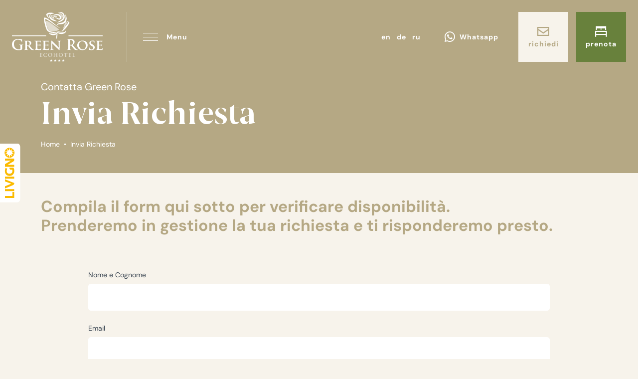

--- FILE ---
content_type: text/html;charset=utf-8
request_url: https://www.greenroselivigno.it/contatti.html?camera=Gold%20Suite
body_size: 5096
content:
<!DOCTYPE html>
<html lang="it" xml:lang="it">
<head>
    <meta charset="utf-8"/>
    <meta http-equiv="Content-Type" content="text/html; charset=utf-8"/>
    <meta http-equiv="Content-Language" content="it"/>
    <title>Invia Richiesta | Green Rose Livigno</title>

    <meta name="description" content="Compila il form qui sotto per verificare disponibilità. Prenderemo in gestione la tua richiesta e ti risponderemo presto."/>
    <link rel="shortcut icon" href="/favicon.png" type="image/x-icon"/>
    <meta name="robots" content="index,follow"/>


    <meta name="theme-color" content="#9e925e" />
    <meta name="viewport" content="width=device-width, initial-scale=1" />
    <script src="/js/scrollreveal.min.js"></script>

            <link rel="stylesheet" type="text/css" href="/icone/css/all.min.css?v=94b0e3"/>
            <link rel="stylesheet" type="text/css" href="/icone/css/sharp-regular.min.css?v=94b0e3"/>
            <link rel="stylesheet" type="text/css" href="/assets/camere.l8eEWNwr.css?v=ee82ad"/>
            <link rel="stylesheet" type="text/css" href="/css/ueppy.css?v=45383a"/>
                <link rel="stylesheet" type="text/css" href="/public/layouts/blog/modules/informazioniHotel/informazioniHotel.css?v=e0935b"/>
            <link rel="stylesheet" type="text/css" href="/node_modules/@bower_components/eonasdan-bootstrap-datetimepicker/build/css/bootstrap-datetimepicker.min.css?v=275e6f"/>
    
                        <meta property="og:title" content="Invia Richiesta | Green Rose Livigno"/>
                    <meta property="og:description" content="Compila il form qui sotto per verificare disponibilità. Prenderemo in gestione la tua richiesta e ti risponderemo presto."/>
                    <meta property="og:url" content="https://www.greenroselivigno.it/contatti.html?camera=Gold%20Suite"/>
            
    
            
    
<script type="text/javascript" data-ctu-initializer>
    
    window._ctu = {
        modules: [
            'iubendaConsent',
            'googleMeasurement',            'googleMaps',                    ],
        debug: false,
        lang: "it",
        iubenda: {
            cookiePolicyId: "32834425",
            siteId: "3501761",
            consentPublicApiKey: "MgBKbTKOFHFd3loFhMhiaCVR09UZY54n",
            //cookiePolicyId: "17329978",
            //siteId: "2405405",
            //consentPublicApiKey: "pWpWdyooUn0qy0yUCeE67PZLSPbpAUzk",
        },
        attach: {
            privacyPolicy: {
                selector: '.privacyIubendaUPY,.privacyFootIubendaUPY,[data-ctu-attach-privacy-policy],#privacyIubendaUPY,#privacyFootIubendaUPY',
            }
        },
                google: {
                        measurement: {
                googleMeasurementId: 'G-4M21H4FRYC',
            },
                                    maps: {
                apiKey: "AIzaSyApar4NQsi0cZMMkX2v0Qm74_0d6VI71eQ",
                onMapsApiLoaded: [
                    {
                        altLink: 'https://maps.app.goo.gl/RvHy7yrADwW1qDBY7',
                        // esempio altLink: 'https://www.google.com/maps/search/46.46753,10.37127/@46.46753,10.37127,15z',
                        // esempio altLink: 'https://goo.gl/maps/M1pzKLBpqoczDdRx9',
                        containerSelector: '#mappa',
                        mapInitCallable: function (mapElement) {
                            initMap(mapElement);
                        }
                    },
                ],
            },
                    },
                    }

</script>
<script type="text/javascript" src="https://ctusolution.com/v1/ctu.js" defer></script>


    </head>
<body>
<nav class="p-0 ps-3 px-md-4 py-3 py-md-4 navbar no-gradient fxd ">
  <div class="d-flex align-items-center">
    <div class="border-end pe-1 pe-md-4">
      <a href="https://www.greenroselivigno.it/">
        <img
                src="/assets/logo-green-rose-white.svg"
                class="position-relative z-3 me-3 me-md-4 logo"
                alt="Green Rose Livigno"
        />
      </a>
    </div>
    <div class="ms-3 ms-md-4 ps-md-2">
      <button
              class="hamburger hamburger--spring d-flex align-items-center"
              tabindex="0"
              aria-label="Menu"
              role="button"
              aria-controls="navigation"
              data-bs-toggle="offcanvas"
              data-bs-target="#offcanvasMenu"
              aria-controls="offcanvasMenu"
      >
        <span class="hamburger-box"> <span class="hamburger-inner"></span></span>
        <span class="hamburger-label ps-3 text-white fw-bold small lh-1 ls-1 d-none d-sm-block"
        >Menu </span
        >
      </button>
    </div>
  </div>
  <div class="d-flex align-items-center position-relative z-3">
    <ul class="list-inline lh-1 mb-0 me-5 d-none d-lg-block hide-off-open">
                  <li class="list-inline-item"><a href="https://www.greenroselivigno.it/en/">en</a></li>
            <li class="list-inline-item"><a href="https://www.greenroselivigno.it/de/">de</a></li>
            <li class="list-inline-item"><a href="https://www.greenroselivigno.it/ru/">ru</a></li>
    
    </ul>
    <a href="https://wa.me/393890772475?text=Buongiorno%2C%20vorrei%20maggiori%20informazioni." target="_blank" class="d-flex align-items-center pe-3 hide-off-open"
    ><i class="fab fa-whatsapp fs-4 me-sm-2"></i>
      <span class="d-none d-sm-inline">Whatsapp </span></a
    >
    <a
            href="https://www.greenroselivigno.it/contatti.html"
            class="btn-book d-flex flex-column align-items-center justify-content-center ms-4 me-3 d-none d-md-flex"
    >
      <i class="fa-sharp fa-regular fa-envelope text-secondary mb-1 fs-4"></i>
      <small class="fw-bold text-secondary">richiedi </small>
    </a>
    <a
            href="https://www.secure-reservation.cloud/booking-engine/?portal=greenroseecohotel-livigno&lang=it" target="_blank"
            class="btn-book var d-flex flex-column align-items-center justify-content-center"
    >
      <i class="fa-sharp fa-regular fa-bed-front mb-1 fs-4"></i>
      <small class="fw-bold">prenota </small>
    </a>
  </div>
</nav>
<nav id="navigation">
  <div
          class="offcanvas offcanvas-start offcanvas-menu"
          tabindex="-1"
          id="offcanvasMenu"
          aria-labelledby="offcanvasMenu"
  >
    <div class="offcanvas-body bg-secondary mt-sm-4 pt-5 ps-5 ps-md-mid pe-5 pb-4">
          <ul class="list-unstyled mb-0 fs-5 fw-bold pt-max mt-md-4 voci">

                    <li><a href="https://www.greenroselivigno.it/camere/">Camere</a></li>
                    <li><a href="https://www.greenroselivigno.it/colazione.html">Colazione</a></li>
                    <li><a href="https://www.greenroselivigno.it/wellness.html">Wellness</a></li>
                    <li><a href="https://www.greenroselivigno.it/eco-hotel.html">EcoHotel</a></li>
                    <li><a href="https://www.greenroselivigno.it/servizi-green-rose-livigno.html">Servizi</a></li>
                    <li><a href="https://www.greenroselivigno.it/livigno/">Livigno</a></li>
                    <li><a href="https://www.greenroselivigno.it/mondo-bike.html">Mondo Bike</a></li>
                    <li><a href="https://www.greenroselivigno.it/come-arrivare-al-b-b-green-rose.html">Dove siamo</a></li>
                    <li><a href="https://www.greenroselivigno.it/contatti.html">Invia Richiesta</a></li>
                <li>
            <a href="https://www.skiwork.shop/IT/SKA825LV/?hotelcode=GreenRos"
               target="_blank"
            >Prenota lezione sci </a></li>
    </ul>

      <hr class="my-4 my-sm-5" />
      <ul class="list-inline lh-1 ls-1 mb-0 small fw-bold mt-n1">
                    <li class="list-inline-item"><a href="https://www.greenroselivigno.it/en/">en</a></li>
            <li class="list-inline-item"><a href="https://www.greenroselivigno.it/de/">de</a></li>
            <li class="list-inline-item"><a href="https://www.greenroselivigno.it/ru/">ru</a></li>
    
        <li class="list-inline-item ms-4 ps-md-3">
          <a href="https://wa.me/393890772475?text=Buongiorno%2C%20vorrei%20maggiori%20informazioni." target="_blank"><i class="fab fa-whatsapp fs-4 me-1 align-text-bottom"></i> Whatsapp </a>
        </li>
      </ul>
    </div>
  </div>
</nav>
  <header class="bg-secondary pb-4 pb-md-5 position-relative header-no-foto">
    <div class="container">
      <small class="fs-5 text-white mb-1 d-inline-block">Contatta Green Rose</small>
      <h1 class="fs-60 ff-var mb-3 text-white">Invia Richiesta</h1>
      <nav aria-label="breadcrumb">
        <ol class="breadcrumb">
                          <li class="breadcrumb-item"><a href="https://www.greenroselivigno.it/">Home</a></li>

                    <li class="breadcrumb-item active" aria-current="page">Invia Richiesta</li>

      





        </ol>
      </nav>
    </div>

    <img src="/assets/livigno.svg" class="logo-livigno" alt="Livigno" title="Livigno" />
  </header>
                                    <main class="container pt-5 richiesta">
                <h2>
                    <p>Compila il form qui sotto per verificare disponibilit&agrave;.<br />Prenderemo in gestione la tua richiesta e ti risponderemo presto.</p>
                </h2>
                <div class="row">
                    <div class="col-md-10 mx-auto pt-md-1 mt-4 mt-md-5 mb-5">
                        


<form
      name="informazioni-hotel"
      id="informazioni-hotel"
      method="post"
      action="ajax.php" data-thankyou="/grazie.html"      autocomplete="off"
      data-ctu-consent
>
        <input type="hidden"
           name="istanza"
           value="infohotelinformazioniHotel-11"
           tabindex="-1"
           autocomplete="nope"
    />
        <input type="hidden"
           name="actual_language"
           value="it"
           tabindex="-1"
           autocomplete="nope"
    />

        
    <div class="hp">
        <input type="hidden"
               type="text"
               name="upy-697313715c863"
               value=""
               tabindex="-1"
               autocomplete="nope"
        />
    </div>
    <input type="hidden" name="REFERER" value="Nessuna pagina precedente" tabindex="-1" autocomplete="nope">
        <input type="hidden" name="camera" value="Gold Suite" tabindex="-1" autocomplete="nope">
    

        <div class="mb-4">

        <label class="form-label"
               for="ih_fullName"
        >Nome e Cognome</label>
        <input type="text" class="form-control"
               id="ih_fullName"
               name="fullName"
               required
               placeholder=""
        />

    </div>

    <div class="mb-4">

        <label class="form-label"
               for="ih_email"
        >Email</label>
        <input type="email" class="form-control" name="email" id="ih_email"
               required
               placeholder=""
        >
    </div>
    <div class="mb-4">
        <label class="form-label"
               for="ih_phone"
        >Telefono</label>
        <input type="text" class="form-control" name="phone" id="ih_phone" required
               placeholder=""
        >
    </div>


    <div class="mb-4">
        <div class="row">
            <div class="col-md-6">
                <label class="form-label"
                       for="checkin"
                >Data di arrivo</label>
                <div class="position-relative date checkin">
                    <input type="text"
                           class="form-control"
                           value=""
                           name="checkin"
                           id="checkin"
                           required
                    />
                    <i
                            class="fa-regular calendario fa-calendar  position-absolute end-0 me-3 top-50 translate-middle-y"
                    ></i>
                                                                                                                                        </div>
            </div>
            <div class="col-md-6 mt-4 mt-md-0">


                                <div class="form-group">
                    <label class="form-label"
                           for="checkout"
                    >Data di partenza</label>
                    <div class="position-relative date checkout">
                        <input type="text"
                               class="form-control"
                               value=""
                               name="checkout"
                               id="checkout"
                               required
                        />
                        <i
                                class="fa-regular calendario fa-calendar  position-absolute end-0 me-3 top-50 translate-middle-y"
                        ></i>
                                                                                                                                                                    </div>
                </div>
            </div>
        </div>
    </div>

    <div class="mb-4">
        <div class="row">
            <div class="col-md-6">
                <label class="form-label">Adulti</label>
                <select name="adulti" class="form-select">
<option value="1" class="form-select option">1</option>
<option value="2" selected="selected" class="form-select option">2</option>
<option value="3" class="form-select option">3</option>
<option value="4" class="form-select option">4</option>
<option value="5" class="form-select option">5</option>
<option value="6" class="form-select option">6</option>
<option value="7" class="form-select option">7</option>
<option value="8" class="form-select option">8</option>
<option value="9" class="form-select option">9</option>
<option value="10" class="form-select option">10</option>
</select>


            </div>
            <div class="col-md-6 mt-4 mt-md-0">
                <label class="form-label">Bambini</label>
                <select name="bambini" class="form-select">
<option value="0" selected="selected" class="form-select option">0</option>
<option value="1" class="form-select option">1</option>
<option value="2" class="form-select option">2</option>
<option value="3" class="form-select option">3</option>
<option value="4" class="form-select option">4</option>
<option value="5" class="form-select option">5</option>
<option value="6" class="form-select option">6</option>
<option value="7" class="form-select option">7</option>
</select>

            </div>
                                                        </div>
    </div>

    <div class="mb-4 mt-4">
        <template id="lista-bambini-item">
            <div class="col-12 col-md-4">
                <div class="form-group">
                    <label class="form-label">Età Bambino</label>
                    <select name="lista-bambini[]" class="form-select">
<option value="0" class="form-select option">0</option>
<option value="1" class="form-select option">1</option>
<option value="2" class="form-select option">2</option>
<option value="3" class="form-select option">3</option>
<option value="4" class="form-select option">4</option>
<option value="5" class="form-select option">5</option>
<option value="6" class="form-select option">6</option>
<option value="7" class="form-select option">7</option>
<option value="8" class="form-select option">8</option>
<option value="9" class="form-select option">9</option>
<option value="10" class="form-select option">10</option>
<option value="11" class="form-select option">11</option>
<option value="12" class="form-select option">12</option>
<option value="13" class="form-select option">13</option>
<option value="14" class="form-select option">14</option>
<option value="15" class="form-select option">15</option>
<option value="16" class="form-select option">16</option>
<option value="17" class="form-select option">17</option>
</select>

                </div>
            </div>
        </template>
        <div class="col">
            <div class="row" id="lista-bambini">
            </div>
        </div>
    </div>


    <div class="mb-4">

        <label class="form-label" for="note">Note</label>
        <textarea class="form-control" name="note" id="ih_note" rows="8"
                  placeholder=""
        ></textarea>

    </div>

    <div class="mb-4">
        <label class="form-label d-block"></label>
        <div class="form-check form-check-inline">

            <input type="checkbox" class="form-check-input cursor" id="privacy" name="privacy" required
                   value="1"
            />
            <label class="form-check-label small cursor fw-normal"
                   for="privacy"
                   data-ctu-attach-privacy-policy
            >
                Accetto i termini e le condizioni sulla
            </label>
        </div>
    </div>


    <div class="text-end">

                <button class="btn btn-secondary small upy-infohotel-form">
            Invia richiesta
        </button>

    </div>


</form>




<div class="clearfix"></div>





                    </div>
                </div>
            </main>
                        
                                                                                                                                                                        
        
                                                
                                                                                        
                                                                                                                                                            
    


   <div class="fascione-foto-fixed">
       <img  src="/media/imagecache/vetrina/70bdc23f7e/livigno-panorama.jpg.jpg" alt="Green Rose Livigno" title="Green Rose Livigno"    class="img-fluid fadeInUp"/>
     </div>

<section class="pt-5 py-md-5 livigno">
  <div class="position-relative py-md-3">
    <h2 class="h1 ff-var fs-70 text-center pt-5 z-1 position-relative fadeIn">Livigno </h2>
    <span class="translate-middle start-50 position-absolute fadeInDelay">Livigno </span>
  </div>
  <div class="container text-center">
    <div class="row">
      <div class="col-md-10 col-lg-8 mx-auto mt-3">
        <h3 class="mb-4">
          Livigno, meta ideale per una vacanza estiva<br />
o invernale nella Valle del Sole.
        </h3>
        <p>
         Un'altitudine di 1816 metri: una tra le località turistiche più famose delle Alpi italiane metà di turisti per una vacanza in famiglia, sportiva o di relax. Livigno è famosa per le sue piste da sci presenti su ambo i lati della cittadina, per il centro benessere Aquagranda e le numerose attività.
        </p>
        <a href="https://www.greenroselivigno.it/livigno/" class="btn btn-secondary mt-3 mt-md-4"> Scopri  </a>
      </div>
    </div>
  </div>
  <div class="px-3 pt-3 pb-2 pb-sm-3 pb-md-0 mt-5 mb-3 mb-sm-4 my-md-5">
    <div id="mappa"></div>
  </div>
</section>
<footer class="bg-secondary pt-5 text-center">
  <div class="container">
    <img
            src="/assets/logo-green-rose-white.svg"
            class="d-block mx-auto mb-4 pb-4 pt-md-4"
            alt="Green Rose Livigno"
    />
    <address class="text-white d-inline">Via Saroch, 1520/e · Livigno 23041 (SO)</address>
    <p class="text-white d-inline">
      · Tel <a href="tel:+39 389 077 2475">+39 389 077 2475</a> ·
      <a href="mailto:info@greenroselivigno.it">info@greenroselivigno.it</a>
    </p>
    <div class="position-relative mt-4 mt-md-5 pt-5 pb-4 wrap">
      <h2 class="h1 ff-var fs-70 text-center pt-4 z-1 position-relative text-white fadeIn">
        Prenota
      </h2>
      <span class="translate-middle start-50 position-absolute fadeInDelay">Prenota </span>
    </div>
    <div class="pb-5 d-flex justify-content-center">
      <a
              href="https://www.greenroselivigno.it/contatti.html"
              class="btn mx-2 rounded-0 bg-light d-flex align-items-center justify-content-center flex-column text-secondary p-3"
      ><i class="fa-sharp fa-regular fa-envelope fs-4 mb-1 d-block"></i>
        <small class="fw-bold text-lowercase">richiedi </small></a
      >
      <a
              href="https://www.secure-reservation.cloud/booking-engine/?portal=greenroseecohotel-livigno&lang=it" target="_blank"
              class="btn mx-2 rounded-0 bg-accent d-flex align-items-center justify-content-center flex-column text-white p-3"
      ><i class="fa-sharp fa-regular fa-bed-front fs-4 mb-1 d-block"></i>
        <small class="fw-bold text-lowercase">prenota </small></a
      >
    </div>
    <ul class="list-inline mb-0 py-md-4">
            <li class="list-inline-item mx-2">
        <a href="https://www.facebook.com/Greenroselivigno" target="_blank"><i class="fab fa-facebook-f"></i></a>
      </li>
                  <li class="list-inline-item mx-2">
        <a href="https://www.instagram.com/greenrose_livigno/" target="_blank"><i class="fab fa-instagram"></i></a>
      </li>
          </ul>
    <div class="mt-4 pt-4 pt-md-0 aic">
      <img src="/assets/logo-aic.png" srcset="/assets/logo-aic@2x.png 2x" alt="AIC" title="AIC" />
      <p class="small mx-auto mt-3 text-white">
        Green Rose fa parte del network<br />
Alimentazione Fuori Casa, <br>
        <b>Associazione Italiana Celiachia </b>
      </p>
    </div>

    <div class="container py-4 small text-white">
      <div class="row pt-5 pt-md-4 pb-2">
        <div class="col-lg-10 mx-auto text-center">
          &copy; 2024 Green Rose EcoHotel  &nbsp;·&nbsp; C.F.: GLLMNC77E61L175E · CIR: 014037-ALB-00110 · CIN: IT014037A17M4NL587  &nbsp;·&nbsp;
          <span data-ctu-attach-privacy-policy></span> &nbsp;·&nbsp;
          <span data-ctu-attach-edit-preferences></span> &nbsp;·&nbsp; </br> Credits
          <a href="https://www.ueppy.com/contatti.html" target="_blank"
          ><img src="/assets/credits-ueppy.svg" class="mt-1 ms-2" alt="Ueppy"   title="Ueppy" //>
          </a>
        </div>
      </div>
    </div>
  </div>
</footer>




    <script type="text/javascript" src="/js/jquery-3.7.1.min.js?v=94b0e3"></script>
  <script type="text/javascript" src="/node_modules/@bower_components/jquery-form/jquery.form.js?v=badcdc"></script>
  <script type="text/javascript" src="/node_modules/@bower_components/js-cookie/src/js.cookie.js?v=f8557b"></script>
  <script type="text/javascript" src="/node_modules/@bower_components/handlebars/handlebars.min.js?v=badcdc"></script>
  <script type="text/javascript" src="/node_modules/arrive/minified/arrive.min.js?v=2afdc9"></script>
  <script type="text/javascript" src="/node_modules/@bower_components/lightbox2/dist/js/lightbox.min.js?v=f8557b"></script>
  <script type="text/javascript" src="/lib/php.js?v=eb66e7"></script>
  <script type="text/javascript" src="/lib/ueppy/Utils.Class.js?v=eb66e7"></script>
  <script type="text/javascript" src="/js/bootstrap.bundle.min.js?v=94b0e3"></script>
  <script type="text/javascript" src="/js/lightgallery.min.js?v=94b0e3"></script>
  <script type="text/javascript" src="/js/swiper.bundle.min.js?v=94b0e3"></script>
  <script type="text/javascript" src="/js/gsap.min.js?v=94b0e3"></script>
  <script type="text/javascript" src="/js/ScrollTrigger.min.js?v=e26ec4"></script>
  <script type="text/javascript" src="/js/gmap.js?v=5fd1f1"></script>
  <script type="text/javascript" src="/js/base.js?v=e26ec4"></script>
  <script type="text/javascript" src="/js/main.js?v=c82752"></script>
      <script type="text/javascript" src="/media/languages/it/locale-public-js.json?v=2ff217"></script>
  <script type="text/javascript" src="/public/layouts/blog/modules/informazioniHotel/informazioniHotel.js?v=e0935b"></script>
  <script type="text/javascript" src="/node_modules/@bower_components/moment/min/moment-with-locales.min.js?v=2afdc9"></script>
  <script type="text/javascript" src="/node_modules/@bower_components/eonasdan-bootstrap-datetimepicker/build/js/bootstrap-datetimepicker.min.js?v=275e6f"></script>
  

</body>
</html>


--- FILE ---
content_type: text/css
request_url: https://www.greenroselivigno.it/public/layouts/blog/modules/informazioniHotel/informazioniHotel.css?v=e0935b
body_size: -199
content:


/*# sourceMappingURL=informazioniHotel.css.map */


--- FILE ---
content_type: application/javascript; charset=utf-8
request_url: https://cs.iubenda.com/cookie-solution/confs/js/32834425.js
body_size: -207
content:
_iub.csRC = { consApiKey: 'vc2Tk0CSuZKr4qyTayKcemxcpYWPbfCS', consentDatabasePublicKey: 'MgBKbTKOFHFd3loFhMhiaCVR09UZY54n', showBranding: false, publicId: '15679760-5f9c-4d2f-8a68-eeae3ec5bacc', floatingGroup: false };
_iub.csEnabled = true;
_iub.csPurposes = [1,4,3];
_iub.cpUpd = 1758718715;
_iub.csT = 2.0;
_iub.googleConsentModeV2 = true;
_iub.totalNumberOfProviders = 2;


--- FILE ---
content_type: application/javascript
request_url: https://www.greenroselivigno.it/js/base.js?v=e26ec4
body_size: 891
content:
// Swiper
const slide0 = new Swiper('.swiper-proposte', {
	speed: 1000,
	slidesPerView: 'auto',
	rewind: true,
	freeMode: true,
	pagination: {
		el: '.swiper-pagination-proposte',
		clickable: true,
	},
})

const slide1 = new Swiper('.swiper-recensioni', {
	autoplay: true,
	speed: 1000,
	slidesPerView: 'auto',
	rewind: true,
	effect: 'fade',
	fadeEffect: {
		crossFade: true,
	},
	pagination: {
		el: '.swiper-pagination-recensioni',
		clickable: true,
	},
})

const slide2 = new Swiper('.swiper-foto', {
	speed: 1000,
	slidesPerView: 'auto',
	centeredSlides: true,
	rewind: true,
	effect: 'fade',
	fadeEffect: {
		crossFade: true,
	},
	navigation: {
		nextEl: '.swiper-next-foto',
		prevEl: '.swiper-prev-foto',
	},
})

const slide3 = new Swiper('.swiper-landing', {
	speed: 1000,
	slidesPerView: 'auto',
	rewind: true,
	spaceBetween: 10,
	breakpoints: {
		768: {
			spaceBetween: 30,
		},
	},
	navigation: {
		nextEl: '.swiper-next-landing',
		prevEl: '.swiper-prev-landing',
	},
})

const slide4 = new Swiper('.swiper-voci', {
	slidesPerView: 'auto',
	spaceBetween: 0,
})

const slide5 = new Swiper('.swiper-hero', {
	autoplay: {
		delay: 1500,
	},
	speed: 2000,
	slidesPerView: 1,
	loop: true,
	effect: 'fade',
	fadeEffect: {
		crossFade: true,
	},
})

// lightGallery
const gallery = document.getElementsByClassName('lightgallery')
for (let item of gallery) {
	lightGallery(item, {
		selector: 'a',
		download: false,
		mobileSettings: {
			controls: true,
			showCloseIcon: true,
		},
	})
}
$('.apri-gallery').on('click', () => {
	$('.lightgallery a:first-child > img').trigger('click')
})

// Offcanvas menu
const wrapHamburger = $('.wrap-hamburger')
const hamburger = $('.hamburger')
const offcanvasMenu = document.getElementById('offcanvasMenu')
if (offcanvasMenu) {
	offcanvasMenu.addEventListener('show.bs.offcanvas', () => {
		wrapHamburger.addClass('is-active')
		hamburger.addClass('is-active')
		$('.hide-off-open').addClass('hide')
	})
	offcanvasMenu.addEventListener('hidden.bs.offcanvas', () => {
		wrapHamburger.removeClass('is-active')
		hamburger.removeClass('is-active')
		$('.hide-off-open').removeClass('hide')
	})
}

// ScrollReveal
ScrollReveal().reveal('.fadeIn', { delay: 100, duration: 1400 })
ScrollReveal().reveal('.fadeInDelay', { delay: 500, duration: 1400 })
ScrollReveal({ distance: '30px' })
ScrollReveal().reveal('.fadeInUp', {
	origin: 'bottom',
	delay: 100,
	duration: 1900,
})
ScrollReveal().reveal('.fadeInRight', {
	origin: 'right',
	delay: 500,
	duration: 1400,
})

// Navbar scroll
const navbar = $('nav.fxd')
$(window).on('load resize scroll', function () {
	let scroll = $(window).scrollTop()
	if (screen && screen.width > 200) {
		if (scroll >= 20) {
			navbar.addClass('scroll')
		} else {
			navbar.removeClass('scroll')
		}
	}
})

// Richiesta
$(function () {
	$('#tiporichiesta')
		.change(function () {
			$(this)
				.find('option:selected')
				.each(function () {
					let optionValue = $(this).attr('value')
					if (optionValue === 'disponibilita') {
						$('#ifDisponibilita').fadeIn()
					} else {
						$('#ifDisponibilita').fadeOut()
					}
				})
		})
		.change()
})

//
$(document).ready(function () {
	$('.l-href').click(function (e) {
		$('.l-href').removeClass('active')
		$(this).addClass('active')
	})
	// GSAP
	gsap.registerPlugin(ScrollTrigger)
	ScrollTrigger.create({
		trigger: '.wrap-slide',
		pin: true,
		start: '.wrap-slide',
		scrub: true,
		endTrigger: '.fascione-foto-fixed',
		end: 'center center',
		pinSpacing: false,
		invalidateOnRefresh: true,
		//markers: true,
		toggleClass: { className: 'shadow', targets: '.wrap-slide' },
	})
})

//
$(window).on('load', function () {
	ScrollTrigger.refresh()
})


--- FILE ---
content_type: image/svg+xml
request_url: https://www.greenroselivigno.it/assets/rosa.svg
body_size: 7199
content:
<?xml version="1.0" encoding="UTF-8"?>
<svg width="57px" height="60px" viewBox="0 0 57 60" version="1.1" xmlns="http://www.w3.org/2000/svg" xmlns:xlink="http://www.w3.org/1999/xlink">
    <title>logo-green-rose-white</title>
    <g id="Page-1" stroke="none" stroke-width="1" fill="none" fill-rule="evenodd">
        <g id="logo-green-rose-white" transform="translate(0.213364, 0.057027)" fill="#FFFFFF">
            <path d="M4.90363558,19.747973 C3.50363558,20.273973 8.09063558,36.969973 10.5636356,39.650973 C15.6936356,45.225973 27.4086356,42.944973 33.8606356,39.011973 C33.8606356,39.011973 9.87663558,17.871973 4.90363558,19.747973 M18.6366356,7.72697302 C18.6146356,7.27197302 18.6346356,6.81897302 18.6726356,6.36497302 L18.4236356,6.10197302 C14.7396356,7.38697302 14.8196356,10.035973 17.0636356,12.771973 C19.0046356,15.135973 21.8796356,16.363973 24.9036356,17.167973 C21.3736356,15.437973 18.8336356,12.034973 18.6366356,7.72797302 M32.3286356,2.70697302 C35.9716356,4.40197302 38.6106356,7.85497302 38.8116356,12.248973 C38.8535207,13.2765946 38.7467517,14.3048783 38.4946356,15.301973 C40.3286356,13.837973 41.6716356,12.237973 41.9116356,10.415973 C42.4466356,6.36097302 39.7736356,1.60897302 32.3286356,2.70597302 M41.6396356,38.649973 C44.0466356,35.867973 48.8426356,28.414973 50.5426356,25.317973 C52.7506356,21.292973 50.0746356,23.246973 47.2116356,22.497973 L41.6396356,38.649973 Z" id="Shape" fill-opacity="0.6"></path>
            <path d="M29.0266356,44.313973 L29.2726356,44.430973 C29.4206356,44.521973 29.6726356,44.624973 29.9456356,44.713973 C30.2136356,44.810973 30.5816356,44.903973 30.9756356,44.988973 C31.3756356,45.074973 31.8326356,45.131973 32.3256356,45.191973 C34.3106356,45.377973 36.9706356,45.364973 39.6056356,45.139973 C42.2216356,44.934973 44.8676356,44.522973 46.4086356,43.758973 C46.7626356,43.546973 47.0596356,43.336973 47.2706356,43.083973 C47.4456356,42.826973 47.5876356,42.530973 47.6196356,42.249973 C47.6556356,41.969973 47.6626356,41.717973 47.6326356,41.550973 C47.6268933,41.4609977 47.6215599,41.3709968 47.6166356,41.280973 L47.8066356,41.470973 C47.9346356,41.600973 48.1216356,41.798973 48.2686356,42.132973 C48.4286356,42.455973 48.5486356,42.930973 48.4706356,43.498973 C48.3846356,44.059973 48.1086356,44.657973 47.6866356,45.172973 C46.8536356,46.196973 45.5986356,46.960973 44.2436356,47.479973 C42.8796356,48.009973 41.3796356,48.325973 39.8736356,48.446973 C36.8676356,48.693973 33.8006356,48.135973 31.7416356,46.996973 C31.2640558,46.756868 30.8163233,46.4615122 30.4076356,46.116973 C30.0806061,45.8600524 29.7881803,45.5619125 29.5376356,45.229973 C29.1016356,44.679973 29.0576356,44.309973 29.0276356,44.313973" id="Path"></path>
            <path d="M11.1666356,45.864973 C11.1666356,45.864973 11.2416356,45.918973 11.3796356,46.021973 C11.5036356,46.136973 11.7256356,46.281973 11.9676356,46.411973 C12.2096356,46.543973 12.5346356,46.694973 12.8986356,46.826973 C13.2596356,46.966973 13.6886356,47.075973 14.1456356,47.190973 C15.9936356,47.603973 18.5386356,47.805973 21.0596356,47.771973 C23.5646356,47.735973 26.0996356,47.462973 27.5586356,46.721973 C27.9206356,46.528973 28.2116356,46.313973 28.4336356,46.060973 C28.6416356,45.807973 28.8136356,45.520973 28.8886356,45.253973 C29.0736356,44.714973 29.0546356,44.318973 29.0796356,44.322943 C29.0506356,44.333973 29.3536356,44.584973 29.5486356,45.248973 C29.6536356,45.574973 29.7146356,46.031973 29.6066356,46.548973 C29.4938785,47.1336704 29.230151,47.6787071 28.8416356,48.129973 C28.0456356,49.164973 26.7866356,49.879973 25.4356356,50.362973 C24.0756356,50.837973 22.5856356,51.059973 21.1056356,51.089973 C18.1506356,51.122973 15.1856356,50.298973 13.3256356,48.900973 C12.8904973,48.6047683 12.4975773,48.2508712 12.1576356,47.848973 C11.8798769,47.5484034 11.6486508,47.2079684 11.4716356,46.838973 C11.3006356,46.529973 11.2536356,46.288973 11.2206356,46.122973 C11.1846356,45.953973 11.1676356,45.864973 11.1676356,45.864973" id="Path"></path>
            <path d="M27.5006356,59.689973 C27.5006356,59.689973 27.3866356,58.617973 27.4246356,57.080973 C27.4326356,56.310973 27.4806356,55.422973 27.5446356,54.477973 C27.6106356,53.532973 27.7106356,52.534973 27.8146356,51.540973 L28.4506356,46.110973 C28.4916356,45.735973 28.5236356,45.394973 28.5376356,45.090973 C28.5506356,44.787973 28.5936356,44.507973 28.5776356,44.290973 C28.5776356,43.845973 28.5906356,43.564973 28.5906356,43.564973 C28.5906356,43.564973 28.7426356,43.774973 28.9866356,44.186973 C29.1186356,44.392973 29.2266356,44.654973 29.3386356,44.961973 C29.4656356,45.269973 29.5886356,45.623973 29.6656356,46.013973 C29.7666356,46.403973 29.8626356,46.831973 29.9036356,47.282973 C29.9696356,47.736973 30.0246356,48.213973 30.0336356,48.705973 C30.0836356,49.693973 30.0296356,50.736973 29.9236356,51.770973 C29.7166938,53.6636794 29.2773856,55.5236861 28.6156356,57.308973 C28.0796356,58.775973 27.5006356,59.689973 27.5006356,59.689973" id="Path"></path>
            <path d="M35.7156356,34.801973 L35.4146356,34.773973 C35.1099882,34.725644 34.809212,34.6554629 34.5146356,34.563973 C33.7476356,34.335973 32.6676356,33.890973 31.3806356,33.188973 C28.8206356,31.766973 25.3636356,29.458973 21.3096356,26.638973 C19.3046356,25.202973 17.1406356,23.644973 14.8346356,22.058973 C12.5576356,20.445973 10.1306356,18.777973 7.57863558,17.317973 C6.30463558,16.609973 5.00463558,15.903973 3.74763558,15.439973 C3.13063558,15.212973 2.50463558,15.033973 2.04463558,15.003973 C1.87756218,14.9800932 1.70756962,14.9861886 1.54263558,15.021973 C1.51863558,15.025973 1.49363558,15.027973 1.49063558,15.037973 L1.47663558,15.044973 L1.47263558,15.044973 C1.64763558,14.966973 1.07463558,15.217973 1.86363558,14.870973 L1.79963558,14.910973 C1.73863558,14.942973 1.90263558,14.860973 1.98963558,14.800973 C2.19111621,14.671171 2.36731543,14.5058149 2.50963558,14.312973 L2.60163558,14.189973 C2.68263558,14.078973 2.74963558,13.917973 2.76363558,13.893973 L2.82863558,13.725973 C2.83163558,13.758973 2.81863558,14.083973 2.84363558,14.390973 C2.86363558,14.710973 2.90063558,15.066973 2.94563558,15.427973 C3.04363558,16.152973 3.14563558,16.917973 3.27263558,17.685973 C3.52863558,19.225973 3.84963558,20.792973 4.20263558,22.354973 C4.93863558,25.470973 5.70663558,28.604973 6.58163558,31.621973 C7.00818031,33.0957138 7.48850157,34.5533554 8.02163558,35.991973 C8.53763558,37.371973 9.04963558,38.752973 9.64163558,39.363973 C11.1906356,41.235973 13.5146356,42.417973 15.9256356,43.133973 C18.3596356,43.828973 20.8806356,44.026973 23.2186356,44.047973 C25.5636356,44.031973 27.7406356,43.796973 29.6736356,43.522973 C31.3491481,43.2646509 33.0060058,42.8972026 34.6336356,42.422973 C35.9836356,42.006973 37.0596356,41.674973 37.7806356,41.402973 L38.8806356,40.974973 L39.0336356,41.240973 L37.9936356,41.810973 C37.3096356,42.171973 36.2876356,42.670973 34.9506356,43.215973 C32.2826356,44.285973 28.3096356,45.578973 23.3586356,45.966973 C20.8926356,46.149973 18.1736356,46.102973 15.3856356,45.476973 C12.6246356,44.851973 9.71463558,43.578973 7.59063558,41.218973 C6.47063558,40.041973 5.91163558,38.512973 5.29963558,37.054973 C4.71866767,35.5548844 4.19330949,34.0338474 3.72463558,32.494973 C2.75810683,29.3654691 1.93623595,26.1931075 1.26163558,22.987973 C0.917426454,21.3784337 0.618972939,19.7594485 0.36663558,18.132973 C0.15663558,16.498973 -0.14036442,14.896973 0.0746355804,13.185973 C0.14563558,12.963973 0.12463558,12.747973 0.45463558,12.470973 C0.71963558,12.347973 0.89163558,12.320973 1.11963558,12.284973 C1.54863558,12.221973 1.97963558,12.228973 2.38963558,12.288973 C3.22163558,12.393973 3.99663558,12.661973 4.74463558,12.958973 C6.23463558,13.568973 7.60463558,14.360973 8.91663558,15.178973 C11.5316356,16.831973 13.9146356,18.630973 16.1486356,20.358973 C18.3806356,22.090973 20.4526356,23.774973 22.3686356,25.320973 C26.1956356,28.418973 29.4086356,30.974973 31.8016356,32.547973 C32.9956356,33.335973 33.9776356,33.883973 34.6776356,34.167973 C35.0276356,34.316973 35.3006356,34.390973 35.4786356,34.441973 L35.7746356,34.501973 L35.7156356,34.801973 L35.7156356,34.801973 Z M16.6166356,5.39397302 C16.6166356,5.39397302 16.2336356,5.65097302 15.6566356,6.10597302 C15.1006356,6.56397302 14.3166356,7.30797302 14.1116356,8.21597302 C13.9216356,9.09597302 14.2766356,10.153973 15.0456356,11.302973 C15.2326356,11.589973 15.4496356,11.869973 15.6706356,12.158973 L15.8436356,12.372973 L16.0006356,12.549973 L16.4166356,13.017973 C16.6906356,13.323973 16.9166356,13.510973 17.1726356,13.769973 C17.4716356,13.999973 17.7326356,14.269973 18.0436356,14.491973 C20.4596356,16.348973 23.5486356,17.593973 25.8786356,18.607973 C27.0526356,19.101973 28.0436356,19.539973 28.7326356,19.865973 C29.4226356,20.191973 29.8106356,20.405973 29.8106356,20.405973 C29.8106356,20.405973 28.0506356,20.526973 25.4506356,20.235973 C24.1506356,20.083973 22.6296356,19.823973 21.0236356,19.317973 C19.4216356,18.812973 17.7286356,18.041973 16.2106356,16.912973 C15.8246356,16.646973 15.4726356,16.316973 15.1146356,16.011973 C14.7746356,15.668973 14.3746356,15.279973 14.1016356,14.951973 L13.7156356,14.458973 L13.4806356,14.153973 L13.2856356,13.869973 C13.0296356,13.489973 12.8056356,13.086973 12.5996356,12.675973 C12.1946356,11.854973 11.8996356,10.958973 11.8336356,10.029973 C11.7576356,9.10597302 11.9676356,8.13997302 12.4236356,7.43197302 C12.8010344,6.81844601 13.3419305,6.32222063 13.9856356,5.99897302 C14.425254,5.76716796 14.8971789,5.60266843 15.3856356,5.51097302 C16.1736356,5.35897302 16.6166356,5.39397302 16.6166356,5.39397302" id="Shape"></path>
            <path d="M31.1366356,1.20897302 L31.5406356,1.03197302 C31.8006356,0.915973016 32.1906356,0.739973016 32.7296356,0.569973016 C33.7816356,0.241973016 35.3576356,-0.141026984 37.4146356,0.0519730156 C38.4306356,0.174973016 39.5716356,0.435973016 40.7126356,1.00397302 C41.9268078,1.63801191 42.9928793,2.52208788 43.8406356,3.59797302 C44.7346356,4.73197302 45.3336356,6.12197302 45.6866356,7.56197302 C46.0566356,9.03097302 46.0836356,10.478973 45.8196356,12.071973 C45.7996356,12.263973 45.6446356,12.915973 45.5116356,13.298973 C45.3816356,13.702973 45.2196356,14.080973 45.0476356,14.452973 C44.6986356,15.188973 44.2216356,15.804973 43.7596356,16.372973 C42.8066356,17.488973 41.8156356,18.394973 40.7626356,19.062973 C39.7196356,19.739973 38.7446356,20.352973 37.7426356,20.774973 C36.7526356,21.208973 35.8486356,21.624973 34.9586356,21.893973 C33.5567411,22.3775093 32.1229585,22.7631036 30.6676356,23.047973 C30.1416356,23.165973 29.7096356,23.218973 29.4176356,23.264973 L28.9686356,23.334973 L28.8186356,23.068973 L33.9866356,20.168973 C35.5176356,19.279973 37.3036356,18.223973 39.0226356,16.852973 C40.7096356,15.494973 42.4296356,13.726973 42.9056356,11.485973 C43.3436356,9.24097302 42.9246356,6.79597302 41.7296356,4.99797302 C40.5506356,3.16597302 38.6676356,2.11397302 36.9896356,1.69497302 C35.2966356,1.25297302 33.8036356,1.28097302 32.7866356,1.34097302 C32.2766356,1.37797302 31.8746356,1.41697302 31.5976356,1.45897302 L31.1746356,1.51197302 L31.1356356,1.20897302 L31.1366356,1.20897302 Z M22.6866356,2.62897302 C22.6866356,2.62897302 22.5686356,2.70997302 22.3486356,2.82097302 C22.0386039,2.99481846 21.7148551,3.14298037 21.3806356,3.26397302 C20.5236356,3.61697302 19.3146356,3.92397302 17.9246356,4.18597302 C17.2316356,4.26397302 16.5026356,4.40797302 15.7576356,4.48797302 C15.0216356,4.58097302 14.2616356,4.64797302 13.5336356,4.72297302 C12.8056356,4.81397302 12.0866356,4.88297302 11.4186356,4.99097302 C11.0906356,5.05997302 10.7536356,5.10697302 10.4436356,5.17797302 L10.2036356,5.22697302 L10.1736356,5.23297302 L10.1586356,5.23597302 L10.2346356,5.20597302 L10.2246356,5.20897302 L10.1446356,5.23897302 L9.98263558,5.29497302 C9.79063558,5.36497302 9.48863558,5.45297302 9.41863558,5.48797302 C8.92563558,5.64097302 8.39563558,5.97197302 8.37163558,5.92597302 C8.33963558,5.92097302 8.30463558,5.79397302 8.23863558,5.81797302 C8.18063558,5.83797302 8.13963558,6.00397302 8.16463558,6.23597302 C8.22963558,6.71597302 8.50163558,7.38597302 8.79063558,8.04497302 C9.08263558,8.70997302 9.46263558,9.33297302 9.75763558,9.97397302 C10.3956356,11.218973 10.8966356,12.365973 11.1406356,13.209973 C11.3786356,14.066973 11.3826356,14.575973 11.3826356,14.575973 L11.0726356,14.705973 C11.0726356,14.705973 10.9076356,14.293973 10.4726356,13.639973 C10.0406356,12.982973 9.32063558,12.106973 8.42863558,11.066973 C7.94355199,10.5045463 7.47761926,9.92588251 7.03163558,9.33197302 C6.55963558,8.69497302 6.08063558,7.98897302 5.74863558,7.14697302 C5.41263558,6.33297302 5.31063558,5.21697302 5.89263558,4.36397302 C6.43563558,3.50797302 7.29163558,3.00497302 8.14063558,2.59097302 C8.97063558,2.20097302 9.89063558,1.89797302 10.7906356,1.71397302 C11.6956356,1.52097302 12.6026356,1.48897302 13.4706356,1.46897302 C15.2106356,1.45597302 16.8116356,1.63897302 18.1746356,1.79097302 C19.5316356,1.95297302 20.6646356,2.08797302 21.4556356,2.18097302 C22.2436356,2.26897302 22.7046356,2.29397302 22.7046356,2.29397302 L22.6866356,2.62897302 L22.6866356,2.62897302 Z M38.8736356,43.418973 L39.8386356,42.178973 C40.3706356,41.434973 41.1286356,40.370973 42.0386356,39.092973 C42.2676356,38.785973 42.4806356,38.428973 42.7186356,38.090973 C42.9706356,37.766973 43.2186356,37.414973 43.4716356,37.050973 C43.7256356,36.691973 43.9836356,36.323973 44.2386356,35.932973 C44.5136356,35.561973 44.8056356,35.199973 45.0806356,34.802973 C45.6386356,34.024973 46.1966356,33.205973 46.8286356,32.425973 C47.4526356,31.638973 47.9986356,30.772973 48.6586356,29.994973 C49.2886418,29.2034829 49.9060528,28.4020488 50.5106356,27.590973 C51.1326801,26.8548302 51.7303367,26.098421 52.3026356,25.322973 C52.4186356,25.202973 52.5956356,24.944973 52.7356356,24.765973 L53.1066356,24.271973 C53.3526356,23.936973 53.5536356,23.619973 53.6976356,23.381973 C53.8426356,23.157973 53.8906356,22.996973 54.0326356,23.311973 C54.1086356,23.444973 54.2966356,23.596973 54.3626356,23.595973 C54.4286356,23.601973 54.4296356,23.533973 54.3396356,23.458973 C53.9796356,23.148973 53.1816356,22.752973 52.5956356,22.428973 C51.9736356,22.098973 51.4576356,21.701973 51.0556356,21.386973 C50.6526356,21.063973 50.3866356,20.742973 50.2046356,20.543973 L49.9396356,20.223973 L50.1186356,19.938973 C50.1186356,19.938973 50.5536356,20.233973 51.4006356,20.575973 C51.8216356,20.747973 52.3506356,20.922973 52.9706356,21.081973 C53.5896356,21.258973 54.3046356,21.355973 55.0976356,21.663973 C55.4756356,21.817973 55.9636356,22.101973 56.1256356,22.637973 C56.2916356,23.155973 56.1626356,23.647973 56.0376356,24.103973 C55.7476356,25.014973 55.2836356,25.885973 54.7916356,26.755973 C53.7876356,28.498973 52.5906356,30.267973 51.3256356,31.987973 C48.7636356,35.407973 45.8576356,38.558973 43.4396356,40.675973 C42.8346356,41.203973 42.2646356,41.671973 41.7296356,42.047973 C41.2166356,42.449973 40.7096356,42.738973 40.3206356,43.000973 C39.9216356,43.255973 39.5916356,43.404973 39.3756356,43.530973 L39.0396356,43.710973 L38.8736356,43.418973 Z" id="Shape"></path>
            <path d="M25.4236356,16.461973 C25.0116356,16.027973 24.5816356,15.591973 24.3036356,15.027973 C24.0116356,14.480973 23.9396356,13.762973 24.2036356,13.139973 L24.2186356,13.107973 L24.2866356,13.048973 C24.9466356,12.475973 25.9426356,12.237973 26.8206356,12.345973 C27.7096356,12.425973 28.5406356,12.671973 29.3116356,12.966973 L31.5416356,13.846973 C32.2446356,14.126973 32.9496356,14.366973 33.5216356,14.406973 C34.1196356,14.429973 34.3616356,14.346973 34.6186356,14.060973 C34.4986356,14.194973 34.8856356,13.748973 34.8036356,13.788973 C34.8006356,13.774973 34.8476356,13.662973 34.8906356,13.546973 C34.9586356,13.304973 35.0256356,13.036973 35.0406356,12.736973 C35.1536356,11.560973 34.8176356,10.175973 34.1546356,9.35097302 C34.1336356,9.32097302 34.0376356,9.19697302 34.0766356,9.24097302 L33.8706356,9.02397302 L33.6676356,8.81397302 L33.5206356,8.69597302 C33.3005235,8.50446088 33.0624165,8.3346715 32.8096356,8.18897302 C32.2816356,7.86397302 31.6696356,7.64597302 31.0156356,7.46197302 C29.6996356,7.10497302 28.2136356,7.07597302 26.7056356,7.12497302 C25.1956356,7.20897302 23.6456356,7.38497302 22.0896356,7.63497302 C20.5236356,7.84697302 18.9536356,8.18697302 17.3276356,8.32097302 C18.7526356,7.55597302 20.1876356,6.83697302 21.6956356,6.21497302 C23.2066356,5.61797302 24.7716356,5.09397302 26.4236356,4.78897302 C28.0666356,4.45197302 29.8106356,4.36297302 31.6156356,4.66097302 C32.5491712,4.81868215 33.4506962,5.12774749 34.2846356,5.57597302 C34.7313228,5.8093382 35.1488822,6.09464807 35.5286356,6.42597302 L35.8386356,6.69397302 L36.0526356,6.90997302 L36.2626356,7.12297302 C36.4376356,7.31097302 36.4546356,7.35297302 36.5586356,7.47597302 C37.2186356,8.31397302 37.6046356,9.26197302 37.8246356,10.208973 C38.0356356,11.162973 38.0906356,12.132973 37.9386356,13.123973 C37.8686356,13.615973 37.7106356,14.119973 37.4986356,14.620973 C37.3786356,14.867973 37.2626356,15.118973 37.0306356,15.432973 C36.9116356,15.604973 36.8406356,15.679973 36.7796356,15.742973 L36.6766356,15.851973 L36.5776356,15.957973 L36.5336356,15.994973 L36.4476356,16.067973 C35.9762594,16.4855785 35.4029088,16.7712189 34.7856356,16.895973 C34.1706356,17.020973 33.5906356,16.957973 33.0956356,16.842973 C32.0946356,16.599973 31.3326356,16.172973 30.6056356,15.765973 C29.8846356,15.348973 29.2356356,14.886973 28.5766356,14.486973 C27.2776356,13.713973 25.9466356,12.872973 24.5286356,13.429973 L24.6106356,13.339973 C24.3446356,13.803973 24.3136356,14.390973 24.5196356,14.934973 C24.7136356,15.484973 25.0756356,15.972973 25.4236356,16.461973" id="Path"></path>
            <path d="M23.1486356,15.059973 C23.1486356,15.059973 23.0946356,15.049973 22.9916356,15.033973 C22.8966356,15.029973 22.7246356,14.978973 22.5216356,14.833973 C22.1616356,14.603973 21.7196356,14.163973 21.4136356,13.532973 C21.2586356,13.217973 21.1076356,12.855973 21.0466356,12.441973 C20.9493465,11.9831146 20.941537,11.5097912 21.0236356,11.047973 C21.1316356,10.542973 21.3046356,9.92697302 21.7776356,9.40097302 C22.0196356,9.13797302 22.2936356,8.89797302 22.6206356,8.71497302 L22.7406356,8.64497302 L22.8006356,8.60897302 L22.9946356,8.52897302 L23.1236356,8.47697302 L23.2536356,8.42497302 C23.3536356,8.39597302 23.4606356,8.36497302 23.5676356,8.34497302 C24.4606356,8.21097302 24.8296356,8.32897302 25.3256356,8.40997302 C25.7906356,8.48897302 26.1536356,8.68497302 26.5126356,8.82397302 C27.1132687,9.10289643 27.679131,9.45127427 28.1986356,9.86197302 C28.6506356,10.197973 28.9966356,10.521973 29.2636356,10.735973 C29.5286356,10.962973 29.7146356,11.090973 29.7146356,11.090973 L29.7196356,11.284973 C29.7196356,11.284973 28.9376356,11.324973 27.8666356,10.998973 L26.0516356,10.468973 C25.7196356,10.385973 25.3776356,10.295973 25.0286356,10.248973 C24.6856356,10.191973 24.3106356,10.168973 24.0056356,10.227973 C23.3126356,10.313973 22.8506356,10.899973 22.6696356,11.524973 C22.4886356,12.156973 22.5016356,12.800973 22.5826356,13.327973 C22.6726356,13.856973 22.8206356,14.284973 22.9766356,14.547973 C23.1186356,14.790973 23.2896356,14.916973 23.2806356,14.917973 L23.1486356,15.059973 L23.1486356,15.059973 Z M47.6146356,5.84997302 C47.6146356,5.84997302 47.6956356,5.97697302 47.8516356,6.21397302 C47.9946356,6.45797302 48.2616356,6.78097302 48.4816356,7.27097302 C48.7296356,7.75097302 49.0116356,8.34497302 49.2566356,9.04497302 C49.5066356,9.74897302 49.7616356,10.564973 49.9166356,11.484973 C50.0026356,11.943973 50.0656356,12.430973 50.1376356,12.939973 C50.1716356,13.452973 50.1956356,13.981973 50.1796356,14.537973 C50.1626356,15.643973 50.0536356,16.848973 49.6916356,18.071973 C49.5016356,18.680973 49.3136356,19.311973 49.0296356,19.927973 L48.5986356,20.859973 L48.0266356,21.744973 C47.2126356,22.892973 46.2186356,24.010973 45.0266356,24.847973 L44.5786356,25.157973 L44.3386356,25.297973 L44.3146356,25.307973 L44.2666356,25.332973 L44.1716356,25.377973 L43.9836356,25.471973 L43.6036356,25.658973 C43.5006356,25.715973 43.2186356,25.816973 43.0326356,25.888973 C42.6386356,26.032973 42.1406356,26.220973 41.8266356,26.288973 L40.8436356,26.516973 C39.6006356,26.775973 38.4226356,26.791973 37.3906356,26.871973 C36.3436356,26.963973 35.3766356,26.941973 34.5246356,27.009973 C34.0976356,27.035973 33.6896356,27.087973 33.3286356,27.130973 C32.9266356,27.150973 32.6176356,27.225973 32.2906356,27.289973 C31.9466356,27.340973 31.7466356,27.483973 31.4326356,27.549973 C31.2056356,27.666973 30.9516356,27.772973 30.7326356,27.916973 L30.1706356,28.416973 C30.0206356,28.626973 29.8836356,28.821973 29.7606356,28.997973 C29.5026356,29.372973 29.3856356,29.749973 29.2606356,29.994973 L29.0886356,30.386973 L28.7536356,30.402973 L28.7636356,29.987973 C28.7946356,29.717973 28.7236356,29.313973 28.8486356,28.814973 L29.0506356,27.984973 C29.1766356,27.702973 29.3426356,27.405973 29.5076356,27.081973 C29.7126356,26.787973 29.9836356,26.504973 30.2536356,26.204973 C30.5836356,25.976973 30.9026356,25.674973 31.2976356,25.486973 C32.0676356,25.059973 32.9646356,24.751973 33.9186356,24.516973 C34.8746356,24.276973 35.8906356,24.105973 36.9366356,23.938973 C37.9846356,23.775973 39.0566356,23.601973 40.1236356,23.362973 C40.6516356,23.227973 41.1836356,23.089973 41.6636356,22.892973 C41.9106356,22.820973 42.1596356,22.678973 42.4076356,22.543973 L42.7556356,22.357973 L43.0846356,22.111973 C43.9996356,21.511973 44.7546356,20.697973 45.4046356,19.844973 C46.0646356,18.989973 46.5126356,18.008973 46.8976356,17.052973 C47.2486356,16.078973 47.4906356,15.100973 47.6346356,14.157973 C47.7846356,13.214973 47.8406356,12.309973 47.8526356,11.473973 C47.8626356,9.80397302 47.7276356,8.40197302 47.5656356,7.44297302 C47.4156356,6.47597302 47.2856356,5.92097302 47.2856356,5.92097302 L47.6156356,5.85097302 L47.6146356,5.84997302 Z" id="Shape"></path>
        </g>
    </g>
</svg>

--- FILE ---
content_type: image/svg+xml
request_url: https://www.greenroselivigno.it/assets/livigno.svg
body_size: 911
content:
<?xml version="1.0" encoding="UTF-8"?>
<svg width="41px" height="119px" viewBox="0 0 41 119" version="1.1" xmlns="http://www.w3.org/2000/svg" xmlns:xlink="http://www.w3.org/1999/xlink">
    <title>Group 2</title>
    <g id="Page-1" stroke="none" stroke-width="1" fill="none" fill-rule="evenodd">
        <g id="Group-2" fill-rule="nonzero">
            <path d="M0,0 L0,118.3 L33.9847826,118.3 C33.9847826,118.3 40.5,118.3 40.5,110.9 L40.5,7.4 C40.5,7.4 40.5,0 33.9847826,0 L0,0 Z" id="Path" fill="#FFFFFF"></path>
            <g id="Group" transform="translate(9.150000, 8.800000)" fill="#FBBA00">
                <path d="M14.15,7 C14.35,7.3 14.75,7.5 15.15,7.5 L19.45,6.9 C18.75,4.9 17.55,3.2 15.95,2 L14.05,5.8 C13.85,6.2 13.95,6.7 14.15,7 M11.65,5.1 C12.05,5.2 12.45,5.2 12.85,4.9 L15.85,2 C14.15,0.8 12.25,0.2 10.15,0.1 L10.85,4.2 C10.85,4.7 11.25,5 11.65,5.1 M15.15,10 C15.15,10.4 15.35,10.8 15.65,11 L19.55,13 C20.15,11.1 20.15,9 19.55,7 L15.75,9 C15.35,9.2 15.15,9.6 15.15,10 M8.45,5.1 C8.85,5 9.15,4.7 9.25,4.2 L9.95,0 C8.95,0 7.95,0.2 6.95,0.5 C5.95,0.8 5.05,1.3 4.25,1.9 L7.25,4.8 C7.55,5.2 8.05,5.2 8.45,5.1 M14.15,13 C13.95,13.3 13.85,13.7 14.05,14.1 L15.95,18.1 C17.65,16.9 18.85,15.2 19.45,13.2 L15.05,12.6 C14.75,12.5 14.35,12.7 14.15,13 M4.85,10 C4.85,9.6 4.65,9.2 4.25,9 L0.45,7 C-0.15,8.9 -0.15,11 0.45,13 L4.25,11 C4.75,10.8 4.85,10.4 4.85,10 M5.85,7 C6.05,6.7 6.15,6.2 5.95,5.8 L4.05,2 C2.35,3.2 1.15,4.9 0.55,6.9 L4.75,7.5 C5.15,7.5 5.55,7.3 5.85,7 M15.85,18.1 L12.65,15 C12.35,14.7 11.95,14.7 11.65,14.8 C11.25,14.9 10.95,15.2 10.95,15.6 L10.15,20 C11.15,20 12.15,19.8 13.15,19.5 C14.05,19.2 15.05,18.7 15.85,18.1 M8.45,14.8 C8.05,14.7 7.65,14.7 7.35,15 L4.15,18.1 C5.85,19.3 7.75,19.9 9.85,20 L9.05,15.6 C9.15,15.3 8.85,15 8.45,14.8 M5.85,13 C5.65,12.7 5.25,12.5 4.85,12.5 L0.55,13.2 C1.25,15.2 2.45,16.9 4.05,18.1 L5.95,14.2 C6.25,13.8 6.15,13.3 5.85,13 M19.25,100.7 L0.95,100.7 L0.95,96.7 L15.75,96.7 L15.75,88.6 L19.25,88.6 L19.25,100.7 Z M0.95,82.9 L19.25,82.9 L19.25,86.9 L0.95,86.9 L0.95,82.9 Z M19.45,70.9 C19.45,73.2 18.05,74.5 16.85,75 L0.95,81.5 L0.95,77.2 L1.15,77.1 C4.05,75.9 9.05,73.9 12.75,72.4 L13.45,72.1 L0.95,67.5 L0.95,63.3 L19.55,70.7 L19.55,70.9 L19.45,70.9 L19.45,70.9 Z M0.95,57.9 L19.25,57.9 L19.25,61.9 L0.95,61.9 L0.95,57.9 Z M19.55,46.3 C19.55,52.3 15.75,56.4 10.15,56.4 C4.25,56.4 0.65,52.7 0.65,46.4 C0.65,44.7 1.05,42.9 1.85,40.8 L1.95,40.4 L5.35,41.8 L5.25,42.2 C4.55,43.8 4.25,45.3 4.25,46.7 C4.25,50 6.35,52.1 9.85,52.1 C13.65,52.1 15.75,50 15.75,46.4 C15.75,45.6 15.65,44.8 15.55,44.2 L15.45,44 L12.55,44 C11.85,44 11.15,43.7 10.65,43.2 C10.15,42.7 9.85,42 9.85,41.3 L9.85,40 L18.05,40 L18.15,40.2 C19.05,42.2 19.55,44.2 19.55,46.3 M19.45,24 C19.45,25.7 18.65,27 17.05,27.9 L6.25,34.2 L19.25,34.2 L19.25,38.2 L0.95,38.2 L0.95,32.8 L12.65,25.8 L0.95,25.8 L0.95,21.8 L18.95,21.8 L19.05,22 C19.25,22.7 19.45,23.4 19.45,24" id="Shape"></path>
            </g>
        </g>
    </g>
</svg>

--- FILE ---
content_type: application/javascript
request_url: https://www.greenroselivigno.it/js/gmap.js?v=5fd1f1
body_size: 585
content:
// Coordinate
const Lat = 46.518894
const Lng = 10.123019
// Sito per le coordinate: https://www.mapcoordinates.net/it

// Style
const stile = [
	{
		featureType: 'all',
		elementType: 'labels.text.fill',
		stylers: [
			{
				saturation: 36,
			},
			{
				color: '#333333',
			},
			{
				lightness: 40,
			},
		],
	},
	{
		featureType: 'all',
		elementType: 'labels.text.stroke',
		stylers: [
			{
				visibility: 'on',
			},
			{
				color: '#ffffff',
			},
			{
				lightness: 16,
			},
		],
	},
	{
		featureType: 'all',
		elementType: 'labels.icon',
		stylers: [
			{
				visibility: 'off',
			},
		],
	},
	{
		featureType: 'administrative',
		elementType: 'geometry.fill',
		stylers: [
			{
				color: '#fefefe',
			},
			{
				lightness: 20,
			},
		],
	},
	{
		featureType: 'administrative',
		elementType: 'geometry.stroke',
		stylers: [
			{
				color: '#fefefe',
			},
			{
				lightness: 17,
			},
			{
				weight: 1.2,
			},
		],
	},
	{
		featureType: 'landscape',
		elementType: 'geometry',
		stylers: [
			{
				color: '#e9e2d5',
			},
			{
				lightness: 20,
			},
		],
	},
	{
		featureType: 'landscape.man_made',
		elementType: 'all',
		stylers: [
			{
				visibility: 'off',
			},
		],
	},
	{
		featureType: 'poi',
		elementType: 'all',
		stylers: [
			{
				visibility: 'off',
			},
		],
	},
	{
		featureType: 'poi',
		elementType: 'geometry',
		stylers: [
			{
				color: '#f5f5f5',
			},
			{
				lightness: 21,
			},
		],
	},
	{
		featureType: 'poi',
		elementType: 'labels.text.fill',
		stylers: [
			{
				visibility: 'on',
			},
		],
	},
	{
		featureType: 'poi',
		elementType: 'labels.icon',
		stylers: [
			{
				color: '#90afb8',
			},
		],
	},
	{
		featureType: 'poi.attraction',
		elementType: 'labels',
		stylers: [
			{
				visibility: 'on',
			},
		],
	},
	{
		featureType: 'poi.business',
		elementType: 'geometry',
		stylers: [
			{
				visibility: 'off',
			},
		],
	},
	{
		featureType: 'poi.government',
		elementType: 'all',
		stylers: [
			{
				visibility: 'on',
			},
		],
	},
	{
		featureType: 'poi.medical',
		elementType: 'all',
		stylers: [
			{
				visibility: 'on',
			},
		],
	},
	{
		featureType: 'poi.park',
		elementType: 'geometry',
		stylers: [
			{
				color: '#ffffff',
			},
			{
				lightness: 21,
			},
		],
	},
	{
		featureType: 'poi.place_of_worship',
		elementType: 'all',
		stylers: [
			{
				visibility: 'on',
			},
		],
	},
	{
		featureType: 'poi.school',
		elementType: 'all',
		stylers: [
			{
				visibility: 'on',
			},
		],
	},
	{
		featureType: 'poi.sports_complex',
		elementType: 'all',
		stylers: [
			{
				visibility: 'on',
			},
		],
	},
	{
		featureType: 'road.highway',
		elementType: 'geometry.fill',
		stylers: [
			{
				color: '#ffffff',
			},
			{
				lightness: 17,
			},
		],
	},
	{
		featureType: 'road.highway',
		elementType: 'geometry.stroke',
		stylers: [
			{
				color: '#ffffff',
			},
			{
				lightness: 29,
			},
			{
				weight: 0.2,
			},
		],
	},
	{
		featureType: 'road.arterial',
		elementType: 'geometry',
		stylers: [
			{
				color: '#ffffff',
			},
			{
				lightness: 18,
			},
		],
	},
	{
		featureType: 'road.local',
		elementType: 'geometry',
		stylers: [
			{
				color: '#ffffff',
			},
			{
				lightness: 16,
			},
		],
	},
	{
		featureType: 'transit',
		elementType: 'geometry',
		stylers: [
			{
				color: '#f2f2f2',
			},
			{
				lightness: 19,
			},
		],
	},
	{
		featureType: 'water',
		elementType: 'geometry',
		stylers: [
			{
				color: '#9cbdc8',
			},
			{
				lightness: 17,
			},
		],
	},
]

// initMap()
function initMap(mapEl) {
	map = new google.maps.Map(mapEl, {
		zoom: 14,
		center: new google.maps.LatLng(Lat, Lng),
		mapTypeId: 'roadmap',
		zoomControl: true,
		scrollwheel: false,
		// draggable: false,
		mapTypeControl: false,
		disableDefaultUI: true,
		styles: stile,
	})

	const icons = {
		struttura1: {
			icon: {
				url: '/assets/pin.svg',
				// anchor: new google.maps.Point(118, 10)
			},
		},
	}

	function addMarker(feature) {
		const marker = new google.maps.Marker({
			position: feature.position,
			icon: icons[feature.type].icon,
			map: map,
		})
	}

	const features = [
		{
			position: new google.maps.LatLng(Lat, Lng),
			type: 'struttura1',
		},
	]

	for (let i = 0, feature; (feature = features[i]); i++) {
		addMarker(feature)
	}
}


--- FILE ---
content_type: application/javascript
request_url: https://www.greenroselivigno.it/public/layouts/blog/modules/informazioniHotel/informazioniHotel.js?v=e0935b
body_size: 1756
content:
/***************/
/** v.1.00    **/
/***************/
/** CHANGELOG **/
/**************************************************************************************************/
/** v.1.00 (20/09/16, 9.13)                                                                     **/
/** - Versione stabile                                                                           **/
/**                                                                                              **/
/**************************************************************************************************/
/**                                       **/
/** copyright: Ueppy s.r.l                                                                       **/
/**************************************************************************************************/


/*per gestire le richieste GET da altri form utilizza name=arrivo e name=partenza
  compilerà in automatico i due campi del form, impostando anche il mindate*/


$(function () {

    var getUrlParameter = function getUrlParameter(sParam) {
        var sPageURL = decodeURIComponent(window.location.search.substring(1)),
            sURLVariables = sPageURL.split('&'),
            sParameterName,
            i;

        for (i = 0; i < sURLVariables.length; i++) {
            sParameterName = sURLVariables[i].split('=');

            if (sParameterName[0] === sParam) {
                return sParameterName[1] === undefined ? true : sParameterName[1];
            }
        }
    };

    function isValidDate(dateString) {
        var regEx = /^\d{2}\/\d{2}\/\d{4}$/; // dd/mm/yyyy o mm/dd/yyyy
        return dateString.match(regEx) != null;
    }

    function getTimeStamp(dateString) {
        var split = "";
        if (lang == "en") {
            split = dateString.split('/');
            ts = new Date(split[0] + "-" + split[1] + "-" + split[2]).getTime(); // mm/dd/yyyy
        } else {
            split = dateString.split('/');
            ts = new Date(split[1] + "-" + split[0] + "-" + split[2]).getTime(); // mm/dd/yyyy
        }

        return ts;
    }

    $('.upy-infohotel-form').each(function () {

        var $sbmButton = $(this);
        var $frm = $sbmButton.closest('form');
        console.log($frm);
        $frm.attr('action', main_host + 'ajax/INFORMAZIONI_HOTEL.SEND');
        $frm.attr('method', 'post');

        var today = new Date();
        var tomorrow = new Date();
        tomorrow.setTime(tomorrow.getTime() + 86400000);
        var nextWeek = new Date();
        nextWeek.setTime(nextWeek.getTime() + 86400000 * 7);

        var opts = {
            'locale': lang,
            format: Utility.getLang('cal', 'DATE_FORMAT'),
            icons: {
                time: "fa fa-clock",
                date: "fa fa-calendar",
                previous: "fa fa-angle-left",
                next: "fa fa-angle-right",
                up: "fa fa-angle-up",
                down: "fa fa-angle-down",
                today: "",
                clear: "fa fa-trash",
                close: "fa fa-times"
            },
            allowInputToggle: true
        };

        // il gruppo completo del datepicker
        var $checkInGroup = $frm.find('.date.checkin');
        var $checkInGroupInput = $checkInGroup.find('input');
        $checkInGroupInput.datetimepicker(opts);

        // setto la data minima a oggi
        $checkInGroupInput.data("DateTimePicker").minDate(today);
        // oggetto Moment derivato dal campo input
        var checkInDate = "";
        if (getUrlParameter('arrivo') == null) {
            checkInDate = $checkInGroupInput.data("DateTimePicker").date(tomorrow);
        } else {
            if (isValidDate(getUrlParameter('arrivo'))) {
                checkInDate = $checkInGroupInput.data("DateTimePicker").date(new Date(getTimeStamp(getUrlParameter('arrivo'))));
            }
        }

        // input group del checkout
        var $checkOutGroup = $frm.find('.date.checkout');
        var $checkOutGroupInput = $checkOutGroup.find('input');

        // al cambio della data imposto la min date per l'arrivo
        $checkInGroupInput.on('dp.change', function (e) {
            if (e.date) {
                $checkOutGroupInput.data("DateTimePicker").minDate(e.date.add('1', 'day'));
            }
        });

        // al cambio della data imposto la min date per l'arrivo
        $checkInGroup.find('input').on('dp.update', function (e) {
            checkInDate = $checkInGroupInput.data("DateTimePicker").date();
            checkInDate.add('1', 'day');
            $checkOutGroupInput.data("DateTimePicker").minDate(checkInDate);
        });


        $checkOutGroupInput.datetimepicker(opts);

        //Età bambini
        $frm.find('select[name=bambini]').change(function (e) {
            var lista_bambini = $frm.find('#lista-bambini');
            lista_bambini.empty();
            var item = $('#lista-bambini-item').html();
            for (i = 0; i < $(this).val(); i++) {
                $(item).appendTo(lista_bambini);
            }
        });


        var checkOutDate = "";
        if (getUrlParameter('partenza') != null) {
            if (isValidDate(getUrlParameter('partenza'))) {
                $checkOutGroupInput.data("DateTimePicker").date(new Date(getTimeStamp(getUrlParameter('partenza'))));
                $checkOutGroupInput.data("DateTimePicker").minDate(new Date(getTimeStamp(getUrlParameter('partenza'))));
            }
        } else {
            $checkOutGroupInput.data("DateTimePicker").minDate(tomorrow);
            $checkOutGroupInput.data("DateTimePicker").date(nextWeek);
        }


        $frm.ajaxForm({
            beforeSubmit: function (arr, $form, options) {

                var errori = [];

                var $fullName = $frm.find('[name="fullName"]');
                if ($fullName.length) {
                    if ($.trim($fullName.val()) == '') {
                        errori.push(Utility.getLang('contact', 'NOME_VUOTO'));
                    }
                }

                var $email = $frm.find('[name="email"]');
                if ($email.length) {
                    if ($.trim($email.val()) == '') {
                        errori.push(Utility.getLang('contact', 'EMAIL_VUOTO'));
                    }
                }

                var $checkin = $frm.find('[name="checkin"]');
                if ($checkin.length) {
                    if ($.trim($checkin.val()) == '') {
                        errori.push(Utility.getLang('informazioni_hotel', 'CHECKIN_VUOTO'));
                    }
                }

                var $checkout = $frm.find('[name="checkout"]');
                if ($checkout.length) {
                    if ($.trim($checkout.val()) == '') {
                        errori.push(Utility.getLang('informazioni_hotel', 'CHECKOUT_VUOTO'));
                    }
                }

                var $privacy = $form.find('[name="privacy"]');
                if ($privacy.length) {
                    if ($privacy.is(":checked") == false) {
                        errori.push(Utility.getLang('contact', 'PRIVACY_VUOTO'));
                    }
                }

                if (errori.length) {
                    Utility.alert({'message': errori.join('<br />'), 'type': 'danger'});
                    return false;
                }
                var $sbm = $form.find('.upy-infohotel-form');
                $sbm.html(Utility.getLang('base', 'INVIO_IN_CORSO'));
                $sbm.val(Utility.getLang('base', 'INVIO_IN_CORSO'));
                $sbm.attr({'disabled': true}).addClass('disabled');
                return true;
            },
            success: function (ret_data, statusText, xhr, $form) {
                var $sbm = $form.find('.upy-infohotel-form');
                $sbm.val(Utility.getLang('base', 'INVIA'));
                $sbm.html(Utility.getLang('base', 'INVIA'));
                $sbm.removeAttr('disabled');
                $sbm.removeClass('disabled');
                if (parseInt(ret_data.result, 10) == 1) {
                    var redirectUrl = $form.data('thankyou');
                    if (redirectUrl) {
                        window.location.assign(redirectUrl);
                    } else {
                        $form.replaceWith('<div class="alert alert-success">' + Utility.getLang('informazioni_hotel', 'MESSAGGIO_SPEDITO') + '</div>');
                    }
                } else {
                    Utility.alert({'message': ret_data.error});
                }
            },
            dataType: 'json'
        });
    });
});


--- FILE ---
content_type: image/svg+xml
request_url: https://www.greenroselivigno.it/assets/pin.svg
body_size: 62
content:
<svg width="22" height="33" viewBox="0 0 22 33" xmlns="http://www.w3.org/2000/svg">
    <path d="M11 .736C5.246.736.565 5.52.565 11.402c0 1.766.432 3.517 1.253 5.07l8.612 15.92a.649.649 0 0 0 .57.344.649.649 0 0 0 .57-.345l8.615-15.925a10.877 10.877 0 0 0 1.25-5.064C21.435 5.52 16.754.736 11 .736" fill="#9E925E" fill-rule="nonzero"/>
</svg>


--- FILE ---
content_type: image/svg+xml
request_url: https://www.greenroselivigno.it/assets/logo-green-rose-white.svg
body_size: 16377
content:
<?xml version="1.0" encoding="UTF-8"?>
<svg width="200px" height="110px" viewBox="0 0 200 110" version="1.1" xmlns="http://www.w3.org/2000/svg" xmlns:xlink="http://www.w3.org/1999/xlink">
    <title>Group 4</title>
    <g id="Page-1" stroke="none" stroke-width="1" fill="none" fill-rule="evenodd">
        <g id="Group-4" transform="translate(0.000000, 0.057027)" fill="#FFFFFF" fill-rule="nonzero">
            <g id="Group-2">
                <path d="M0,53.361973 L75.152,53.361973 L75.152,51.626973 L0,51.626973 L0,53.361973 Z M124.58,53.361973 L199.732,53.361973 L199.732,51.626973 L124.58,51.626973 L124.58,53.361973 Z" id="Shape"></path>
                <path d="M75.117,19.747973 C73.717,20.273973 78.304,36.969973 80.777,39.650973 C85.907,45.225973 97.622,42.944973 104.074,39.011973 C104.074,39.011973 80.09,17.871973 75.117,19.747973 M88.85,7.72697302 C88.828,7.27197302 88.848,6.81897302 88.886,6.36497302 L88.637,6.10197302 C84.953,7.38697302 85.033,10.035973 87.277,12.771973 C89.218,15.135973 92.093,16.363973 95.117,17.167973 C91.587,15.437973 89.047,12.034973 88.85,7.72797302 M102.542,2.70697302 C106.185,4.40197302 108.824,7.85497302 109.025,12.248973 C109.066885,13.2765946 108.960116,14.3048783 108.708,15.301973 C110.542,13.837973 111.885,12.237973 112.125,10.415973 C112.66,6.36097302 109.987,1.60897302 102.542,2.70597302 M111.853,38.649973 C114.26,35.867973 119.056,28.414973 120.756,25.317973 C122.964,21.292973 120.288,23.246973 117.425,22.497973 L111.853,38.649973 Z" id="Shape" fill-opacity="0.6"></path>
                <path d="M99.24,44.313973 L99.486,44.430973 C99.634,44.521973 99.886,44.624973 100.159,44.713973 C100.427,44.810973 100.795,44.903973 101.189,44.988973 C101.589,45.074973 102.046,45.131973 102.539,45.191973 C104.524,45.377973 107.184,45.364973 109.819,45.139973 C112.435,44.934973 115.081,44.522973 116.622,43.758973 C116.976,43.546973 117.273,43.336973 117.484,43.083973 C117.659,42.826973 117.801,42.530973 117.833,42.249973 C117.869,41.969973 117.876,41.717973 117.846,41.550973 C117.840258,41.4609977 117.834924,41.3709968 117.83,41.280973 L118.02,41.470973 C118.148,41.600973 118.335,41.798973 118.482,42.132973 C118.642,42.455973 118.762,42.930973 118.684,43.498973 C118.598,44.059973 118.322,44.657973 117.9,45.172973 C117.067,46.196973 115.812,46.960973 114.457,47.479973 C113.093,48.009973 111.593,48.325973 110.087,48.446973 C107.081,48.693973 104.014,48.135973 101.955,46.996973 C101.47742,46.756868 101.029688,46.4615122 100.621,46.116973 C100.293971,45.8600524 100.001545,45.5619125 99.751,45.229973 C99.315,44.679973 99.271,44.309973 99.241,44.313973" id="Path"></path>
                <path d="M81.38,45.864973 C81.38,45.864973 81.455,45.918973 81.593,46.021973 C81.717,46.136973 81.939,46.281973 82.181,46.411973 C82.423,46.543973 82.748,46.694973 83.112,46.826973 C83.473,46.966973 83.902,47.075973 84.359,47.190973 C86.207,47.603973 88.752,47.805973 91.273,47.771973 C93.778,47.735973 96.313,47.462973 97.772,46.721973 C98.134,46.528973 98.425,46.313973 98.647,46.060973 C98.855,45.807973 99.027,45.520973 99.102,45.253973 C99.287,44.714973 99.268,44.318973 99.293,44.3229134 C99.264,44.333973 99.567,44.584973 99.762,45.248973 C99.867,45.574973 99.928,46.031973 99.82,46.548973 C99.7072429,47.1336704 99.4435155,47.6787071 99.055,48.129973 C98.259,49.164973 97,49.879973 95.649,50.362973 C94.289,50.837973 92.799,51.059973 91.319,51.089973 C88.364,51.122973 85.399,50.298973 83.539,48.900973 C83.1038617,48.6047683 82.7109417,48.2508712 82.371,47.848973 C82.0932413,47.5484034 81.8620152,47.2079684 81.685,46.838973 C81.514,46.529973 81.467,46.288973 81.434,46.122973 C81.398,45.953973 81.381,45.864973 81.381,45.864973" id="Path"></path>
                <path d="M97.714,59.689973 C97.714,59.689973 97.6,58.617973 97.638,57.080973 C97.646,56.310973 97.694,55.422973 97.758,54.477973 C97.824,53.532973 97.924,52.534973 98.028,51.540973 L98.664,46.110973 C98.705,45.735973 98.737,45.394973 98.751,45.090973 C98.764,44.787973 98.807,44.507973 98.791,44.290973 C98.791,43.845973 98.804,43.564973 98.804,43.564973 C98.804,43.564973 98.956,43.774973 99.2,44.186973 C99.332,44.392973 99.44,44.654973 99.552,44.961973 C99.679,45.269973 99.802,45.623973 99.879,46.013973 C99.98,46.403973 100.076,46.831973 100.117,47.282973 C100.183,47.736973 100.238,48.213973 100.247,48.705973 C100.297,49.693973 100.243,50.736973 100.137,51.770973 C99.9300582,53.6636794 99.49075,55.5236861 98.829,57.308973 C98.293,58.775973 97.714,59.689973 97.714,59.689973" id="Path"></path>
                <path d="M105.929,34.801973 L105.628,34.773973 C105.323353,34.725644 105.022576,34.6554629 104.728,34.563973 C103.961,34.335973 102.881,33.890973 101.594,33.188973 C99.034,31.766973 95.577,29.458973 91.523,26.638973 C89.518,25.202973 87.354,23.644973 85.048,22.058973 C82.771,20.445973 80.344,18.777973 77.792,17.317973 C76.518,16.609973 75.218,15.903973 73.961,15.439973 C73.344,15.212973 72.718,15.033973 72.258,15.003973 C72.0909266,14.9800932 71.920934,14.9861886 71.756,15.021973 C71.732,15.025973 71.707,15.027973 71.704,15.037973 L71.69,15.044973 L71.686,15.044973 C71.861,14.966973 71.288,15.217973 72.077,14.870973 L72.013,14.910973 C71.952,14.942973 72.116,14.860973 72.203,14.800973 C72.4044806,14.671171 72.5806798,14.5058149 72.723,14.312973 L72.815,14.189973 C72.896,14.078973 72.963,13.917973 72.977,13.893973 L73.042,13.725973 C73.045,13.758973 73.032,14.083973 73.057,14.390973 C73.077,14.710973 73.114,15.066973 73.159,15.427973 C73.257,16.152973 73.359,16.917973 73.486,17.685973 C73.742,19.225973 74.063,20.792973 74.416,22.354973 C75.152,25.470973 75.92,28.604973 76.795,31.621973 C77.2215447,33.0957138 77.701866,34.5533554 78.235,35.991973 C78.751,37.371973 79.263,38.752973 79.855,39.363973 C81.404,41.235973 83.728,42.417973 86.139,43.133973 C88.573,43.828973 91.094,44.026973 93.432,44.047973 C95.777,44.031973 97.954,43.796973 99.887,43.522973 C101.562512,43.2646509 103.21937,42.8972026 104.847,42.422973 C106.197,42.006973 107.273,41.674973 107.994,41.402973 L109.094,40.974973 L109.247,41.240973 L108.207,41.810973 C107.523,42.171973 106.501,42.670973 105.164,43.215973 C102.496,44.285973 98.523,45.578973 93.572,45.966973 C91.106,46.149973 88.387,46.102973 85.599,45.476973 C82.838,44.851973 79.928,43.578973 77.804,41.218973 C76.684,40.041973 76.125,38.512973 75.513,37.054973 C74.9320321,35.5548844 74.4066739,34.0338474 73.938,32.494973 C72.9714713,29.3654691 72.1496004,26.1931075 71.475,22.987973 C71.1307909,21.3784337 70.8323374,19.7594485 70.58,18.132973 C70.37,16.498973 70.073,14.896973 70.288,13.185973 C70.359,12.963973 70.338,12.747973 70.668,12.470973 C70.933,12.347973 71.105,12.320973 71.333,12.284973 C71.762,12.221973 72.193,12.228973 72.603,12.288973 C73.435,12.393973 74.21,12.661973 74.958,12.958973 C76.448,13.568973 77.818,14.360973 79.13,15.178973 C81.745,16.831973 84.128,18.630973 86.362,20.358973 C88.594,22.090973 90.666,23.774973 92.582,25.320973 C96.409,28.418973 99.622,30.974973 102.015,32.547973 C103.209,33.335973 104.191,33.883973 104.891,34.167973 C105.241,34.316973 105.514,34.390973 105.692,34.441973 L105.988,34.501973 L105.929,34.801973 L105.929,34.801973 Z M86.83,5.39397302 C86.83,5.39397302 86.447,5.65097302 85.87,6.10597302 C85.314,6.56397302 84.53,7.30797302 84.325,8.21597302 C84.135,9.09597302 84.49,10.153973 85.259,11.302973 C85.446,11.589973 85.663,11.869973 85.884,12.158973 L86.057,12.372973 L86.214,12.549973 L86.63,13.017973 C86.904,13.323973 87.13,13.510973 87.386,13.769973 C87.685,13.999973 87.946,14.269973 88.257,14.491973 C90.673,16.348973 93.762,17.593973 96.092,18.607973 C97.266,19.101973 98.257,19.539973 98.946,19.865973 C99.636,20.191973 100.024,20.405973 100.024,20.405973 C100.024,20.405973 98.264,20.526973 95.664,20.235973 C94.364,20.083973 92.843,19.823973 91.237,19.317973 C89.635,18.812973 87.942,18.041973 86.424,16.912973 C86.038,16.646973 85.686,16.316973 85.328,16.011973 C84.988,15.668973 84.588,15.279973 84.315,14.951973 L83.929,14.458973 L83.694,14.153973 L83.499,13.869973 C83.243,13.489973 83.019,13.086973 82.813,12.675973 C82.408,11.854973 82.113,10.958973 82.047,10.029973 C81.971,9.10597302 82.181,8.13997302 82.637,7.43197302 C83.0143989,6.81844601 83.5552949,6.32222063 84.199,5.99897302 C84.6386184,5.76716796 85.1105433,5.60266843 85.599,5.51097302 C86.387,5.35897302 86.83,5.39397302 86.83,5.39397302" id="Shape"></path>
                <path d="M101.35,1.20897302 L101.754,1.03197302 C102.014,0.915973016 102.404,0.739973016 102.943,0.569973016 C103.995,0.241973016 105.571,-0.141026984 107.628,0.0519730154 C108.644,0.174973016 109.785,0.435973016 110.926,1.00397302 C112.140172,1.63801191 113.206244,2.52208788 114.054,3.59797302 C114.948,4.73197302 115.547,6.12197302 115.9,7.56197302 C116.27,9.03097302 116.297,10.478973 116.033,12.071973 C116.013,12.263973 115.858,12.915973 115.725,13.298973 C115.595,13.702973 115.433,14.080973 115.261,14.452973 C114.912,15.188973 114.435,15.804973 113.973,16.372973 C113.02,17.488973 112.029,18.394973 110.976,19.062973 C109.933,19.739973 108.958,20.352973 107.956,20.774973 C106.966,21.208973 106.062,21.624973 105.172,21.893973 C103.770106,22.3775093 102.336323,22.7631036 100.881,23.047973 C100.355,23.165973 99.923,23.218973 99.631,23.264973 L99.182,23.334973 L99.032,23.068973 L104.2,20.168973 C105.731,19.279973 107.517,18.223973 109.236,16.852973 C110.923,15.494973 112.643,13.726973 113.119,11.485973 C113.557,9.24097302 113.138,6.79597302 111.943,4.99797302 C110.764,3.16597302 108.881,2.11397302 107.203,1.69497302 C105.51,1.25297302 104.017,1.28097302 103,1.34097302 C102.49,1.37797302 102.088,1.41697302 101.811,1.45897302 L101.388,1.51197302 L101.349,1.20897302 L101.35,1.20897302 Z M92.9,2.62897302 C92.9,2.62897302 92.782,2.70997302 92.562,2.82097302 C92.2519683,2.99481846 91.9282195,3.14298037 91.594,3.26397302 C90.737,3.61697302 89.528,3.92397302 88.138,4.18597302 C87.445,4.26397302 86.716,4.40797302 85.971,4.48797302 C85.235,4.58097302 84.475,4.64797302 83.747,4.72297302 C83.019,4.81397302 82.3,4.88297302 81.632,4.99097302 C81.304,5.05997302 80.967,5.10697302 80.657,5.17797302 L80.417,5.22697302 L80.387,5.23297302 L80.372,5.23597302 L80.448,5.20597302 L80.438,5.20897302 L80.358,5.23897302 L80.196,5.29497302 C80.004,5.36497302 79.702,5.45297302 79.632,5.48797302 C79.139,5.64097302 78.609,5.97197302 78.585,5.92597302 C78.553,5.92097302 78.518,5.79397302 78.452,5.81797302 C78.394,5.83797302 78.353,6.00397302 78.378,6.23597302 C78.443,6.71597302 78.715,7.38597302 79.004,8.04497302 C79.296,8.70997302 79.676,9.33297302 79.971,9.97397302 C80.609,11.218973 81.11,12.365973 81.354,13.209973 C81.592,14.066973 81.596,14.575973 81.596,14.575973 L81.286,14.705973 C81.286,14.705973 81.121,14.293973 80.686,13.639973 C80.254,12.982973 79.534,12.106973 78.642,11.066973 C78.1569164,10.5045463 77.6909837,9.92588251 77.245,9.33197302 C76.773,8.69497302 76.294,7.98897302 75.962,7.14697302 C75.626,6.33297302 75.524,5.21697302 76.106,4.36397302 C76.649,3.50797302 77.505,3.00497302 78.354,2.59097302 C79.184,2.20097302 80.104,1.89797302 81.004,1.71397302 C81.909,1.52097302 82.816,1.48897302 83.684,1.46897302 C85.424,1.45597302 87.025,1.63897302 88.388,1.79097302 C89.745,1.95297302 90.878,2.08797302 91.669,2.18097302 C92.457,2.26897302 92.918,2.29397302 92.918,2.29397302 L92.9,2.62897302 L92.9,2.62897302 Z M109.087,43.418973 L110.052,42.178973 C110.584,41.434973 111.342,40.370973 112.252,39.092973 C112.481,38.785973 112.694,38.428973 112.932,38.090973 C113.184,37.766973 113.432,37.414973 113.685,37.050973 C113.939,36.691973 114.197,36.323973 114.452,35.932973 C114.727,35.561973 115.019,35.199973 115.294,34.802973 C115.852,34.024973 116.41,33.205973 117.042,32.425973 C117.666,31.638973 118.212,30.772973 118.872,29.994973 C119.502006,29.2034829 120.119417,28.4020488 120.724,27.590973 C121.346044,26.8548302 121.943701,26.098421 122.516,25.322973 C122.632,25.202973 122.809,24.944973 122.949,24.765973 L123.32,24.271973 C123.566,23.936973 123.767,23.619973 123.911,23.381973 C124.056,23.157973 124.104,22.996973 124.246,23.311973 C124.322,23.444973 124.51,23.596973 124.576,23.595973 C124.642,23.601973 124.643,23.533973 124.553,23.458973 C124.193,23.148973 123.395,22.752973 122.809,22.428973 C122.187,22.098973 121.671,21.701973 121.269,21.386973 C120.866,21.063973 120.6,20.742973 120.418,20.543973 L120.153,20.223973 L120.332,19.938973 C120.332,19.938973 120.767,20.233973 121.614,20.575973 C122.035,20.747973 122.564,20.922973 123.184,21.081973 C123.803,21.258973 124.518,21.355973 125.311,21.663973 C125.689,21.817973 126.177,22.101973 126.339,22.637973 C126.505,23.155973 126.376,23.647973 126.251,24.103973 C125.961,25.014973 125.497,25.885973 125.005,26.755973 C124.001,28.498973 122.804,30.267973 121.539,31.987973 C118.977,35.407973 116.071,38.558973 113.653,40.675973 C113.048,41.203973 112.478,41.671973 111.943,42.047973 C111.43,42.449973 110.923,42.738973 110.534,43.000973 C110.135,43.255973 109.805,43.404973 109.589,43.530973 L109.253,43.710973 L109.087,43.418973 Z" id="Shape"></path>
                <path d="M95.637,16.461973 C95.225,16.027973 94.795,15.591973 94.517,15.027973 C94.225,14.480973 94.153,13.762973 94.417,13.139973 L94.432,13.107973 L94.5,13.048973 C95.16,12.475973 96.156,12.237973 97.034,12.345973 C97.923,12.425973 98.754,12.671973 99.525,12.966973 L101.755,13.846973 C102.458,14.126973 103.163,14.366973 103.735,14.406973 C104.333,14.429973 104.575,14.346973 104.832,14.060973 C104.712,14.194973 105.099,13.748973 105.017,13.788973 C105.014,13.774973 105.061,13.662973 105.104,13.546973 C105.172,13.304973 105.239,13.036973 105.254,12.736973 C105.367,11.560973 105.031,10.175973 104.368,9.35097302 C104.347,9.32097302 104.251,9.19697302 104.29,9.24097302 L104.084,9.02397302 L103.881,8.81397302 L103.734,8.69597302 C103.513888,8.50446088 103.275781,8.3346715 103.023,8.18897302 C102.495,7.86397302 101.883,7.64597302 101.229,7.46197302 C99.913,7.10497302 98.427,7.07597302 96.919,7.12497302 C95.409,7.20897302 93.859,7.38497302 92.303,7.63497302 C90.737,7.84697302 89.167,8.18697302 87.541,8.32097302 C88.966,7.55597302 90.401,6.83697302 91.909,6.21497302 C93.42,5.61797302 94.985,5.09397302 96.637,4.78897302 C98.28,4.45197302 100.024,4.36297302 101.829,4.66097302 C102.762536,4.81868215 103.664061,5.12774749 104.498,5.57597302 C104.944687,5.8093382 105.362247,6.09464807 105.742,6.42597302 L106.052,6.69397302 L106.266,6.90997302 L106.476,7.12297302 C106.651,7.31097302 106.668,7.35297302 106.772,7.47597302 C107.432,8.31397302 107.818,9.26197302 108.038,10.208973 C108.249,11.162973 108.304,12.132973 108.152,13.123973 C108.082,13.615973 107.924,14.119973 107.712,14.620973 C107.592,14.867973 107.476,15.118973 107.244,15.432973 C107.125,15.604973 107.054,15.679973 106.993,15.742973 L106.89,15.851973 L106.791,15.957973 L106.747,15.994973 L106.661,16.067973 C106.189624,16.4855785 105.616273,16.7712189 104.999,16.895973 C104.384,17.020973 103.804,16.957973 103.309,16.842973 C102.308,16.599973 101.546,16.172973 100.819,15.765973 C100.098,15.348973 99.449,14.886973 98.79,14.486973 C97.491,13.713973 96.16,12.872973 94.742,13.429973 L94.824,13.339973 C94.558,13.803973 94.527,14.390973 94.733,14.934973 C94.927,15.484973 95.289,15.972973 95.637,16.461973" id="Path"></path>
                <path d="M93.362,15.059973 C93.362,15.059973 93.308,15.049973 93.205,15.033973 C93.11,15.029973 92.938,14.978973 92.735,14.833973 C92.375,14.603973 91.933,14.163973 91.627,13.532973 C91.472,13.217973 91.321,12.855973 91.26,12.441973 C91.1627109,11.9831146 91.1549014,11.5097912 91.237,11.047973 C91.345,10.542973 91.518,9.92697302 91.991,9.40097302 C92.233,9.13797302 92.507,8.89797302 92.834,8.71497302 L92.954,8.64497302 L93.014,8.60897302 L93.208,8.52897302 L93.337,8.47697302 L93.467,8.42497302 C93.567,8.39597302 93.674,8.36497302 93.781,8.34497302 C94.674,8.21097302 95.043,8.32897302 95.539,8.40997302 C96.004,8.48897302 96.367,8.68497302 96.726,8.82397302 C97.3266332,9.10289643 97.8924954,9.45127427 98.412,9.86197302 C98.864,10.197973 99.21,10.521973 99.477,10.735973 C99.742,10.962973 99.928,11.090973 99.928,11.090973 L99.933,11.284973 C99.933,11.284973 99.151,11.324973 98.08,10.998973 L96.265,10.468973 C95.933,10.385973 95.591,10.295973 95.242,10.248973 C94.899,10.191973 94.524,10.168973 94.219,10.227973 C93.526,10.313973 93.064,10.899973 92.883,11.524973 C92.702,12.156973 92.715,12.800973 92.796,13.327973 C92.886,13.856973 93.034,14.284973 93.19,14.547973 C93.332,14.790973 93.503,14.916973 93.494,14.917973 L93.362,15.059973 L93.362,15.059973 Z" id="Path"></path>
                <path d="M117.828,5.84997302 C117.828,5.84997302 117.909,5.97697302 118.065,6.21397302 C118.208,6.45797302 118.475,6.78097302 118.695,7.27097302 C118.943,7.75097302 119.225,8.34497302 119.47,9.04497302 C119.72,9.74897302 119.975,10.564973 120.13,11.484973 C120.216,11.943973 120.279,12.430973 120.351,12.939973 C120.385,13.452973 120.409,13.981973 120.393,14.537973 C120.376,15.643973 120.267,16.848973 119.905,18.071973 C119.715,18.680973 119.527,19.311973 119.243,19.927973 L118.812,20.859973 L118.24,21.744973 C117.426,22.892973 116.432,24.010973 115.24,24.847973 L114.792,25.157973 L114.552,25.297973 L114.528,25.307973 L114.48,25.332973 L114.385,25.377973 L114.197,25.471973 L113.817,25.658973 C113.714,25.715973 113.432,25.816973 113.246,25.888973 C112.852,26.032973 112.354,26.220973 112.04,26.288973 L111.057,26.516973 C109.814,26.775973 108.636,26.791973 107.604,26.871973 C106.557,26.963973 105.59,26.941973 104.738,27.009973 C104.311,27.035973 103.903,27.087973 103.542,27.130973 C103.14,27.150973 102.831,27.225973 102.504,27.289973 C102.16,27.340973 101.96,27.483973 101.646,27.549973 C101.419,27.666973 101.165,27.772973 100.946,27.916973 L100.384,28.416973 C100.234,28.626973 100.097,28.821973 99.974,28.997973 C99.716,29.372973 99.599,29.749973 99.474,29.994973 L99.302,30.386973 L98.967,30.402973 L98.977,29.987973 C99.008,29.717973 98.937,29.313973 99.062,28.814973 L99.264,27.984973 C99.39,27.702973 99.556,27.405973 99.721,27.081973 C99.926,26.787973 100.197,26.504973 100.467,26.204973 C100.797,25.976973 101.116,25.674973 101.511,25.486973 C102.281,25.059973 103.178,24.751973 104.132,24.516973 C105.088,24.276973 106.104,24.105973 107.15,23.938973 C108.198,23.775973 109.27,23.601973 110.337,23.362973 C110.865,23.227973 111.397,23.089973 111.877,22.892973 C112.124,22.820973 112.373,22.678973 112.621,22.543973 L112.969,22.357973 L113.298,22.111973 C114.213,21.511973 114.968,20.697973 115.618,19.844973 C116.278,18.989973 116.726,18.008973 117.111,17.052973 C117.462,16.078973 117.704,15.100973 117.848,14.157973 C117.998,13.214973 118.054,12.309973 118.066,11.473973 C118.076,9.80397302 117.941,8.40197302 117.779,7.44297302 C117.629,6.47597302 117.499,5.92097302 117.499,5.92097302 L117.829,5.85097302 L117.828,5.84997302 Z" id="Path"></path>
                <path d="M22.5,81.595973 C22.5,82.443973 22.47,82.507973 22.093,82.725973 C20.049,83.794973 16.971,84.140973 14.519,84.140973 C6.819,84.140973 0,80.495973 0,71.820973 C0,66.793973 2.607,63.272973 5.467,61.545973 C8.485,59.722973 11.282,59.502973 13.921,59.502973 C16.09,59.502973 18.854,59.880973 19.483,60.004973 C20.143,60.131973 21.243,60.319973 21.966,60.351973 C22.343,60.383973 22.406,60.508973 22.406,60.729973 C22.406,61.074973 22.186,61.953973 22.186,65.881973 C22.186,66.384973 22.092,66.541973 21.84,66.541973 C21.62,66.541973 21.557,66.384973 21.525,66.133973 C21.432,65.410973 21.273,64.405973 20.458,63.524973 C19.515,62.519973 17,61.074973 13.451,61.074973 C11.721,61.074973 9.428,61.200973 7.228,63.024973 C5.467,64.498973 4.335,66.854973 4.335,70.722973 C4.335,77.478973 8.642,82.537973 15.272,82.537973 C16.09,82.537973 17.19,82.537973 17.942,82.191973 C18.414,81.971973 18.54,81.564973 18.54,81.029973 L18.54,78.074973 C18.54,76.504973 18.54,75.308973 18.509,74.366973 C18.477,73.296973 18.195,72.796973 17.157,72.575973 C16.907,72.513973 16.372,72.481973 15.933,72.481973 C15.649,72.481973 15.461,72.418973 15.461,72.231973 C15.461,71.978973 15.681,71.916973 16.121,71.916973 C17.754,71.916973 19.734,72.010973 20.678,72.010973 C21.651,72.010973 23.318,71.916973 24.354,71.916973 C24.764,71.916973 24.982,71.978973 24.982,72.231973 C24.982,72.418973 24.794,72.481973 24.575,72.481973 C24.321,72.481973 24.104,72.513973 23.726,72.575973 C22.877,72.733973 22.563,73.267973 22.53,74.366973 C22.5,75.308973 22.5,76.565973 22.5,78.138973 L22.5,81.595973 L22.5,81.595973 Z M32.914,73.297973 C32.914,73.580973 32.978,73.675973 33.166,73.770973 C33.764,73.958973 34.58,74.021973 35.271,74.021973 C36.371,74.021973 36.748,73.926973 37.219,73.581973 C38.069,72.984973 39.011,71.821973 39.011,69.621973 C39.011,65.851973 36.435,64.877973 34.801,64.877973 C34.109,64.877973 33.45,64.907973 33.166,64.969973 C32.978,65.035973 32.914,65.127973 32.914,65.348973 L32.914,73.297973 L32.914,73.297973 Z M29.395,71.223973 C29.395,67.170973 29.395,66.416973 29.364,65.568973 C29.302,64.656973 29.05,64.373973 28.17,64.122973 C27.95,64.059973 27.479,64.027973 27.07,64.027973 C26.786,64.027973 26.6,63.934973 26.6,63.744973 C26.6,63.556973 26.82,63.494973 27.228,63.494973 C28.673,63.494973 30.432,63.556973 30.998,63.556973 C31.94,63.556973 34.455,63.494973 35.303,63.494973 C37.063,63.494973 39.073,63.650973 40.551,64.624973 C41.336,65.159973 42.499,66.510973 42.499,68.301973 C42.499,70.281973 41.369,72.040973 38.665,74.210973 C41.117,77.226973 43.066,79.646973 44.731,81.312973 C46.271,82.852973 47.245,82.977973 47.684,83.070973 C47.967,83.135973 48.126,83.135973 48.344,83.135973 C48.564,83.135973 48.69,83.292973 48.69,83.415973 C48.69,83.636973 48.502,83.699973 48.156,83.699973 L45.516,83.699973 C43.976,83.699973 43.223,83.544973 42.499,83.165973 C41.305,82.569973 40.269,81.312973 38.729,79.237973 C37.629,77.793973 36.466,76.001973 36.121,75.591973 C35.962,75.435973 35.805,75.403973 35.617,75.403973 L33.135,75.340973 C33.009,75.340973 32.915,75.403973 32.915,75.561973 L32.915,75.937973 C32.915,78.421973 32.945,80.496973 33.073,81.625973 C33.166,82.411973 33.292,82.915973 34.141,83.040973 C34.5885226,83.1013091 35.0394379,83.1330401 35.491,83.135973 C35.711,83.135973 35.838,83.292973 35.838,83.415973 C35.838,83.607973 35.617,83.699973 35.271,83.699973 C33.67,83.699973 31.375,83.607973 30.967,83.607973 C30.432,83.607973 28.673,83.699973 27.573,83.699973 C27.228,83.699973 27.038,83.607973 27.038,83.416973 C27.038,83.292973 27.133,83.135973 27.478,83.135973 C27.886,83.135973 28.202,83.102973 28.454,83.040973 C29.018,82.915973 29.176,82.410973 29.27,81.625973 C29.395,80.495973 29.395,78.388973 29.395,75.937973 L29.395,71.223973 L29.395,71.223973 Z M52.35,71.224973 C52.35,67.171973 52.35,66.416973 52.32,65.567973 C52.257,64.657973 52.006,64.373973 51.125,64.123973 C50.905,64.059973 50.434,64.026973 50.025,64.026973 C49.742,64.026973 49.555,63.933973 49.555,63.744973 C49.555,63.556973 49.775,63.494973 50.183,63.494973 C51.629,63.494973 53.387,63.556973 54.173,63.556973 C55.054,63.556973 61.182,63.587973 61.715,63.556973 C62.219,63.524973 62.659,63.431973 62.878,63.399973 C63.035,63.369973 63.192,63.273973 63.318,63.273973 C63.476,63.273973 63.508,63.399973 63.508,63.523973 C63.508,63.713973 63.349,64.026973 63.288,65.252973 C63.255,65.535973 63.192,66.700973 63.13,67.012973 C63.098,67.138973 63.035,67.453973 62.816,67.453973 C62.626,67.453973 62.596,67.326973 62.596,67.107973 C62.596,66.919973 62.564,66.447973 62.406,66.134973 C62.187,65.661973 61.968,65.284973 60.585,65.159973 C60.112,65.096973 56.814,65.034973 56.248,65.034973 C56.121,65.034973 56.059,65.128973 56.059,65.284973 L56.059,71.884973 C56.059,72.040973 56.089,72.167973 56.248,72.167973 C56.876,72.167973 60.458,72.167973 61.088,72.104973 C61.747,72.040973 62.124,71.947973 62.406,71.694973 C62.626,71.507973 62.721,71.349973 62.848,71.349973 C62.973,71.349973 63.067,71.476973 63.067,71.631973 C63.067,71.788973 63.004,72.231973 62.847,73.580973 C62.7847206,74.1760388 62.7426964,74.7730505 62.721,75.370973 C62.721,75.591973 62.69,75.970973 62.439,75.970973 C62.25,75.970973 62.187,75.875973 62.187,75.750973 C62.155,75.467973 62.155,75.120973 62.092,74.776973 C61.935,74.242973 61.591,73.833973 60.552,73.738973 C60.05,73.676973 56.909,73.612973 56.217,73.612973 C56.09,73.612973 56.059,73.738973 56.059,73.895973 L56.059,76.033973 C56.059,76.944973 56.028,79.206973 56.059,79.993973 C56.121,81.815973 56.969,82.223973 59.799,82.223973 C60.521,82.223973 61.685,82.191973 62.406,81.877973 C63.098,81.563973 63.412,80.997973 63.602,79.897973 C63.664,79.614973 63.726,79.488973 63.916,79.488973 C64.136,79.488973 64.166,79.834973 64.166,80.116973 C64.166,80.714973 63.946,82.538973 63.79,83.069973 C63.602,83.762973 63.35,83.762973 62.312,83.762973 C60.239,83.762973 58.573,83.732973 57.222,83.668973 C55.871,83.637973 54.834,83.606973 54.016,83.606973 C53.701,83.606973 53.106,83.636973 52.446,83.636973 C51.8075508,83.6722902 51.1683904,83.6932955 50.529,83.699973 C50.183,83.699973 49.995,83.606973 49.995,83.416973 C49.995,83.291973 50.088,83.136973 50.434,83.136973 C50.843,83.136973 51.158,83.102973 51.409,83.040973 C51.973,82.914973 52.131,82.411973 52.225,81.625973 C52.35,80.495973 52.35,78.388973 52.35,75.938973 L52.35,71.224973 L52.35,71.224973 Z M69.61,71.224973 C69.61,67.171973 69.61,66.416973 69.58,65.567973 C69.517,64.657973 69.266,64.373973 68.385,64.123973 C68.165,64.059973 67.695,64.026973 67.285,64.026973 C67.002,64.026973 66.815,63.933973 66.815,63.744973 C66.815,63.556973 67.035,63.494973 67.444,63.494973 C68.889,63.494973 70.647,63.556973 71.434,63.556973 C72.314,63.556973 78.442,63.587973 78.975,63.556973 C79.479,63.524973 79.92,63.431973 80.139,63.399973 C80.296,63.369973 80.453,63.273973 80.579,63.273973 C80.736,63.273973 80.768,63.399973 80.768,63.523973 C80.768,63.713973 80.609,64.026973 80.548,65.252973 C80.516,65.535973 80.453,66.700973 80.391,67.012973 C80.359,67.138973 80.296,67.453973 80.077,67.453973 C79.888,67.453973 79.857,67.326973 79.857,67.107973 C79.857,66.919973 79.825,66.447973 79.667,66.134973 C79.447,65.661973 79.228,65.284973 77.845,65.159973 C77.375,65.096973 74.075,65.034973 73.508,65.034973 C73.383,65.034973 73.32,65.128973 73.32,65.284973 L73.32,71.884973 C73.32,72.040973 73.351,72.167973 73.508,72.167973 C74.138,72.167973 77.718,72.167973 78.348,72.104973 C79.008,72.040973 79.385,71.947973 79.666,71.694973 C79.888,71.507973 79.982,71.349973 80.108,71.349973 C80.234,71.349973 80.328,71.476973 80.328,71.631973 C80.328,71.788973 80.265,72.231973 80.108,73.580973 C80.0457206,74.1760388 80.0036964,74.7730505 79.982,75.370973 C79.982,75.591973 79.95,75.970973 79.699,75.970973 C79.511,75.970973 79.447,75.875973 79.447,75.750973 C79.417,75.467973 79.417,75.120973 79.353,74.776973 C79.196,74.242973 78.851,73.833973 77.813,73.738973 C77.311,73.676973 74.169,73.612973 73.478,73.612973 C73.351,73.612973 73.32,73.738973 73.32,73.895973 L73.32,76.033973 C73.32,76.944973 73.288,79.206973 73.32,79.993973 C73.383,81.815973 74.231,82.223973 77.059,82.223973 C77.783,82.223973 78.945,82.191973 79.666,81.877973 C80.359,81.563973 80.673,80.997973 80.863,79.897973 C80.925,79.614973 80.987,79.488973 81.177,79.488973 C81.397,79.488973 81.428,79.834973 81.428,80.116973 C81.428,80.714973 81.207,82.538973 81.05,83.069973 C80.863,83.762973 80.61,83.762973 79.573,83.762973 C77.499,83.762973 75.833,83.732973 74.483,83.668973 C73.131,83.637973 72.094,83.606973 71.277,83.606973 C70.963,83.606973 70.367,83.636973 69.706,83.636973 C69.0675508,83.6722902 68.4283904,83.6932955 67.789,83.699973 C67.444,83.699973 67.255,83.606973 67.255,83.416973 C67.255,83.291973 67.35,83.136973 67.695,83.136973 C68.0223352,83.1439777 68.349331,83.1117482 68.669,83.040973 C69.234,82.914973 69.392,82.411973 69.485,81.625973 C69.611,80.495973 69.611,78.388973 69.611,75.938973 L69.611,71.224973 L69.61,71.224973 Z M89.01,80.055973 C89.072,82.128973 89.417,82.758973 89.952,82.945973 C90.422,83.102973 90.958,83.136973 91.398,83.136973 C91.712,83.136973 91.869,83.260973 91.869,83.416973 C91.869,83.636973 91.619,83.699973 91.241,83.699973 C89.449,83.699973 88.161,83.607973 87.659,83.607973 C87.406,83.607973 86.086,83.699973 84.672,83.699973 C84.295,83.699973 84.044,83.668973 84.044,83.416973 C84.044,83.260973 84.234,83.136973 84.484,83.136973 C84.862,83.136973 85.364,83.102973 85.741,83.008973 C86.463,82.821973 86.558,82.096973 86.589,79.771973 L86.84,63.933973 C86.84,63.399973 87.03,63.023973 87.312,63.023973 C87.659,63.023973 88.035,63.431973 88.507,63.902973 C88.852,64.249973 93,68.490973 97.022,72.418973 C98.907,74.271973 102.586,78.044973 102.995,78.421973 L103.119,78.421973 L102.836,66.541973 C102.805,64.907973 102.553,64.436973 101.895,64.185973 C101.485,64.027973 100.825,64.027973 100.448,64.027973 C100.103,64.027973 100.008,63.902973 100.008,63.744973 C100.008,63.524973 100.291,63.494973 100.7,63.494973 C102.145,63.494973 103.622,63.556973 104.22,63.556973 C104.534,63.556973 105.57,63.494973 106.921,63.494973 C107.298,63.494973 107.551,63.524973 107.551,63.744973 C107.551,63.902973 107.393,64.027973 107.079,64.027973 C106.797,64.027973 106.576,64.027973 106.23,64.122973 C105.477,64.342973 105.257,64.813973 105.225,66.321973 L104.911,83.165973 C104.911,83.763973 104.692,84.015973 104.471,84.015973 C104,84.015973 103.622,83.731973 103.339,83.449973 C101.611,81.845973 98.154,78.547973 95.263,75.750973 C92.246,72.858973 89.323,69.620973 88.788,69.150973 L88.695,69.150973 L89.01,80.055973 L89.01,80.055973 Z M127.478,71.539973 C127.478,71.883973 127.541,72.010973 127.761,72.104973 C128.419,72.323973 129.363,72.418973 130.149,72.418973 C131.406,72.418973 131.814,72.294973 132.38,71.883973 C133.322,71.193973 134.235,69.748973 134.235,67.171973 C134.235,62.708973 131.28,61.421973 129.425,61.421973 C128.64,61.421973 128.075,61.451973 127.761,61.544973 C127.541,61.608973 127.478,61.733973 127.478,61.984973 L127.478,71.539973 L127.478,71.539973 Z M123.768,69.057973 C123.768,64.278973 123.768,63.399973 123.707,62.394973 C123.644,61.325973 123.392,60.821973 122.355,60.601973 C122.105,60.539973 121.57,60.508973 121.13,60.508973 C120.784,60.508973 120.595,60.446973 120.595,60.225973 C120.595,60.005973 120.815,59.943973 121.287,59.943973 C122.952,59.943973 124.932,60.037973 125.593,60.037973 C126.66,60.037973 129.049,59.943973 130.023,59.943973 C132.003,59.943973 134.108,60.130973 135.806,61.293973 C136.684,61.891973 137.942,63.495973 137.942,65.599973 C137.942,67.925973 136.968,70.061973 133.794,72.638973 C136.59,76.157973 138.759,78.954973 140.614,80.902973 C142.374,82.725973 143.661,82.946973 144.132,83.040973 C144.479,83.102973 144.762,83.135973 145.013,83.135973 C145.265,83.135973 145.389,83.228973 145.389,83.385973 C145.389,83.637973 145.17,83.699973 144.793,83.699973 L141.807,83.699973 C140.049,83.699973 139.263,83.543973 138.445,83.102973 C137.095,82.378973 135.899,80.902973 134.141,78.483973 C132.884,76.756973 131.437,74.618973 131.028,74.147973 C130.873,73.958973 130.683,73.927973 130.463,73.927973 L127.728,73.863973 C127.571,73.863973 127.478,73.927973 127.478,74.115973 L127.478,74.555973 C127.478,77.477973 127.478,79.959973 127.635,81.280973 C127.728,82.191973 127.918,82.882973 128.861,83.009973 C129.332,83.069973 130.023,83.135973 130.401,83.135973 C130.651,83.135973 130.778,83.228973 130.778,83.385973 C130.778,83.606973 130.558,83.699973 130.148,83.699973 C128.326,83.699973 126.001,83.606973 125.53,83.606973 C124.932,83.606973 122.952,83.699973 121.695,83.699973 C121.287,83.699973 121.068,83.606973 121.068,83.385973 C121.068,83.228973 121.193,83.135973 121.57,83.135973 C122.041,83.135973 122.418,83.070973 122.702,83.009973 C123.33,82.882973 123.488,82.191973 123.612,81.279973 C123.769,79.959973 123.769,77.477973 123.769,74.586973 L123.769,69.056973 L123.768,69.057973 Z M162.523,74.083973 C162.523,68.176973 158.971,64.530973 154.509,64.530973 C151.429,64.530973 147.815,66.164973 147.815,72.764973 C147.815,78.264973 150.957,82.600973 156.175,82.600973 C158.123,82.600973 162.523,81.688973 162.523,74.083973 M143.73,73.581973 C143.73,69.024973 146.935,63.116973 155.325,63.116973 C162.302,63.116973 166.639,66.981973 166.639,73.108973 C166.639,79.238973 162.177,84.045973 155.043,84.045973 C146.997,84.045973 143.73,78.327973 143.73,73.581973 M170.376,83.353973 C169.936,83.166973 169.842,83.040973 169.842,82.443973 C169.842,80.997973 169.968,79.330973 169.999,78.893973 C169.999,78.483973 170.125,78.201973 170.346,78.201973 C170.596,78.201973 170.626,78.451973 170.626,78.639973 C170.626,78.986973 170.722,79.552973 170.877,80.023973 C171.476,82.003973 173.549,82.662973 175.277,82.662973 C177.666,82.662973 179.111,81.154973 179.111,79.268973 C179.111,78.105973 178.829,76.944973 176.378,75.498973 L174.776,74.554973 C171.508,72.638973 170.439,70.847973 170.439,68.491973 C170.439,65.223973 173.581,63.116973 177.416,63.116973 C179.206,63.116973 180.62,63.368973 181.343,63.556973 C181.593,63.619973 181.72,63.714973 181.72,63.902973 C181.72,64.248973 181.627,65.002973 181.627,67.108973 C181.627,67.672973 181.5,67.956973 181.28,67.956973 C181.092,67.956973 180.997,67.799973 180.997,67.485973 C180.997,67.235973 180.872,66.416973 180.275,65.725973 C179.865,65.223973 178.986,64.468973 177.195,64.468973 C175.215,64.468973 173.425,65.505973 173.425,67.327973 C173.425,68.520973 173.865,69.465973 176.347,70.847973 L177.477,71.476973 C181.123,73.487973 182.254,75.529973 182.254,77.948973 C182.254,79.929973 181.5,81.533973 179.489,82.946973 C178.169,83.889973 176.347,84.046973 174.869,84.046973 C173.266,84.046973 171.569,83.889973 170.376,83.353973 M187.916,71.224973 C187.916,67.171973 187.916,66.416973 187.886,65.567973 C187.822,64.657973 187.571,64.373973 186.69,64.123973 C186.469,64.059973 185.998,64.026973 185.59,64.026973 C185.307,64.026973 185.118,63.933973 185.118,63.744973 C185.118,63.556973 185.34,63.494973 185.748,63.494973 C187.194,63.494973 188.952,63.556973 189.738,63.556973 C190.619,63.556973 196.748,63.587973 197.28,63.556973 C197.783,63.524973 198.223,63.431973 198.442,63.399973 C198.601,63.369973 198.757,63.273973 198.882,63.273973 C199.041,63.273973 199.072,63.399973 199.072,63.523973 C199.072,63.713973 198.914,64.026973 198.852,65.252973 C198.819,65.535973 198.757,66.700973 198.695,67.012973 C198.664,67.138973 198.601,67.453973 198.382,67.453973 C198.192,67.453973 198.16,67.326973 198.16,67.107973 C198.16,66.919973 198.128,66.447973 197.971,66.134973 C197.752,65.661973 197.532,65.284973 196.149,65.159973 C195.678,65.096973 192.378,65.034973 191.812,65.034973 C191.687,65.034973 191.625,65.128973 191.625,65.284973 L191.625,71.884973 C191.625,72.040973 191.655,72.167973 191.812,72.167973 C192.441,72.167973 196.023,72.167973 196.652,72.104973 C197.312,72.040973 197.689,71.947973 197.972,71.694973 C198.192,71.507973 198.287,71.349973 198.412,71.349973 C198.537,71.349973 198.632,71.476973 198.632,71.631973 C198.632,71.788973 198.569,72.231973 198.412,73.580973 C198.35057,74.1760949 198.30888,74.7730893 198.287,75.370973 C198.287,75.591973 198.255,75.970973 198.004,75.970973 C197.814,75.970973 197.752,75.875973 197.752,75.750973 C197.721,75.467973 197.721,75.120973 197.657,74.776973 C197.501,74.242973 197.155,73.833973 196.117,73.738973 C195.616,73.676973 192.473,73.612973 191.782,73.612973 C191.655,73.612973 191.625,73.738973 191.625,73.895973 L191.625,76.033973 C191.625,76.944973 191.593,79.206973 191.625,79.993973 C191.687,81.815973 192.535,82.223973 195.364,82.223973 C196.087,82.223973 197.25,82.191973 197.971,81.877973 C198.664,81.563973 198.978,80.997973 199.166,79.897973 C199.23,79.614973 199.292,79.488973 199.48,79.488973 C199.7,79.488973 199.732,79.834973 199.732,80.116973 C199.732,80.714973 199.512,82.538973 199.355,83.069973 C199.166,83.762973 198.915,83.762973 197.878,83.762973 C195.803,83.762973 194.138,83.732973 192.787,83.668973 C191.435,83.637973 190.398,83.606973 189.582,83.606973 C189.266,83.606973 188.67,83.636973 188.009,83.636973 C187.370885,83.6722954 186.732057,83.6933007 186.093,83.699973 C185.747,83.699973 185.56,83.606973 185.56,83.416973 C185.56,83.291973 185.654,83.136973 185.998,83.136973 C186.408,83.136973 186.722,83.102973 186.974,83.040973 C187.538,82.914973 187.695,82.411973 187.789,81.625973 C187.916,80.495973 187.916,78.388973 187.916,75.938973 L187.916,71.224973 L187.916,71.224973 Z" id="Shape"></path>
            </g>
            <g id="Shape-2" transform="translate(60.659000, 90.607973)" fill-opacity="0.6">
                <path d="M1.143,3.309 C1.143,1.653 1.143,1.347 1.13,1 C1.104,0.63 1.002,0.512 0.642,0.41 C0.4946834,0.3796776 0.3443402,0.3665897 0.194,0.371 C0.078,0.371 0,0.331 0,0.256 C0,0.177 0.09,0.155 0.259,0.155 C0.849,0.155 1.566,0.177 1.888,0.177 C2.246,0.177 4.748,0.193 4.966,0.177 C5.173,0.167 5.351,0.128 5.442,0.117 C5.505,0.101 5.569,0.065 5.619,0.065 C5.684,0.065 5.698,0.118 5.698,0.167 C5.698,0.244 5.633,0.371 5.608,0.871 C5.595,0.988 5.568,1.462 5.545,1.591 C5.531,1.641 5.505,1.771 5.415,1.771 C5.338,1.771 5.325,1.719 5.325,1.631 C5.325,1.552 5.312,1.358 5.249,1.229 C5.159,1.039 5.069,0.885 4.504,0.832 C4.312,0.808 2.964,0.782 2.734,0.782 C2.681,0.782 2.657,0.82 2.657,0.885 L2.657,3.58 C2.657,3.643 2.67,3.694 2.735,3.694 C2.99,3.694 4.452,3.694 4.709,3.669 C4.979,3.643 5.132,3.605 5.249,3.501 C5.339,3.427 5.378,3.362 5.429,3.362 C5.48,3.362 5.519,3.412 5.519,3.477 C5.519,3.542 5.493,3.72 5.429,4.272 C5.402,4.49 5.378,4.925 5.378,5.004 C5.378,5.091 5.364,5.247 5.261,5.247 C5.184,5.247 5.159,5.21 5.159,5.158 C5.145,5.042 5.145,4.9 5.121,4.76 C5.056,4.542 4.914,4.375 4.491,4.337 C4.287,4.31 3.004,4.285 2.721,4.285 C2.671,4.285 2.657,4.337 2.657,4.4 L2.657,5.275 C2.657,5.645 2.645,6.569 2.657,6.889 C2.681,7.633 3.028,7.801 4.183,7.801 C4.48,7.801 4.953,7.788 5.249,7.66 C5.531,7.532 5.659,7.299 5.736,6.85 C5.761,6.736 5.788,6.685 5.864,6.685 C5.954,6.685 5.968,6.823 5.968,6.942 C5.968,7.185 5.878,7.928 5.813,8.146 C5.736,8.429 5.633,8.429 5.211,8.429 C4.364,8.429 3.684,8.415 3.131,8.391 C2.581,8.377 2.157,8.365 1.823,8.365 C1.695,8.365 1.45,8.377 1.181,8.377 C0.911,8.391 0.631,8.404 0.398,8.404 C0.258,8.404 0.18,8.364 0.18,8.29 C0.18,8.237 0.22,8.174 0.36,8.174 C0.528,8.174 0.655,8.16 0.759,8.136 C0.989,8.082 1.054,7.876 1.092,7.556 C1.143,7.096 1.143,6.236 1.143,5.236 L1.143,3.309 L1.143,3.309 Z M9.896,7.364 C8.78,6.427 8.484,5.196 8.484,4.144 C8.484,3.399 8.728,2.115 9.807,1.154 C10.627,0.434 11.704,0 13.385,0 C14.092,0 14.515,0.05 15.028,0.117 C15.451,0.177 15.823,0.256 16.156,0.295 C16.286,0.309 16.325,0.36 16.325,0.423 C16.325,0.512 16.298,0.643 16.273,1.027 C16.246,1.384 16.246,1.987 16.235,2.207 C16.221,2.362 16.183,2.477 16.08,2.477 C15.99,2.477 15.964,2.385 15.964,2.245 C15.9488713,1.8641681 15.7936011,1.5023457 15.528,1.229 C15.144,0.859 14.387,0.589 13.348,0.589 C12.358,0.589 11.73,0.769 11.217,1.207 C10.383,1.924 10.177,2.975 10.177,4.041 C10.177,6.633 12.18,7.865 13.694,7.865 C14.693,7.865 15.246,7.788 15.695,7.288 C15.887,7.07 16.041,6.76 16.08,6.555 C16.106,6.389 16.13,6.338 16.22,6.338 C16.298,6.338 16.35,6.441 16.35,6.531 C16.35,6.657 16.22,7.608 16.106,7.98 C16.054,8.174 16.003,8.223 15.811,8.3 C15.361,8.48 14.501,8.543 13.771,8.543 C12.231,8.543 10.922,8.223 9.895,7.363 M26.43,4.478 C26.43,2.064 24.98,0.578 23.158,0.578 C21.901,0.578 20.427,1.245 20.427,3.939 C20.427,6.185 21.71,7.956 23.839,7.956 C24.634,7.956 26.43,7.582 26.43,4.478 M18.758,4.272 C18.758,2.412 20.067,0 23.492,0 C26.342,0 28.11,1.577 28.11,4.08 C28.11,6.58 26.29,8.543 23.377,8.543 C20.091,8.543 18.758,6.21 18.758,4.273 M37.348,3.707 C37.373,3.707 37.413,3.693 37.413,3.629 L37.413,3.399 C37.413,1.744 37.399,1.348 37.385,0.999 C37.361,0.629 37.258,0.512 36.9,0.411 C36.756041,0.3807562 36.609056,0.367333 36.462,0.371 C36.332,0.371 36.268,0.332 36.268,0.255 C36.268,0.178 36.347,0.154 36.514,0.154 C37.115,0.154 37.911,0.178 38.206,0.178 C38.476,0.178 39.22,0.154 39.656,0.154 C39.824,0.154 39.901,0.178 39.901,0.255 C39.901,0.332 39.824,0.37 39.695,0.37 C39.605,0.37 39.502,0.383 39.362,0.41 C39.066,0.462 38.976,0.617 38.952,1 C38.925,1.348 38.925,1.654 38.925,3.31 L38.925,5.235 C38.925,6.234 38.925,7.096 38.975,7.569 C39.015,7.876 39.08,8.081 39.427,8.134 C39.58,8.159 39.824,8.172 40.002,8.172 C40.118,8.172 40.182,8.235 40.182,8.288 C40.182,8.364 40.094,8.404 39.952,8.404 C39.22,8.404 38.476,8.364 38.168,8.364 C37.911,8.364 37.115,8.404 36.68,8.404 C36.527,8.404 36.435,8.364 36.435,8.288 C36.435,8.235 36.487,8.172 36.618,8.172 C36.795,8.172 36.923,8.159 37.027,8.134 C37.258,8.081 37.321,7.876 37.361,7.555 C37.413,7.096 37.413,6.261 37.413,5.259 L37.413,4.424 C37.413,4.386 37.373,4.361 37.348,4.361 L33.088,4.361 C33.049,4.361 33.01,4.373 33.01,4.424 L33.01,5.259 C33.01,6.261 33.024,7.096 33.075,7.569 C33.114,7.876 33.177,8.081 33.511,8.134 C33.666,8.159 33.921,8.172 34.087,8.172 C34.215,8.172 34.268,8.235 34.268,8.288 C34.268,8.364 34.178,8.404 34.038,8.404 C33.306,8.404 32.521,8.364 32.202,8.364 C31.945,8.364 31.202,8.404 30.753,8.404 C30.611,8.404 30.534,8.364 30.534,8.288 C30.534,8.235 30.572,8.172 30.714,8.172 C30.881,8.172 31.009,8.159 31.111,8.134 C31.343,8.081 31.409,7.876 31.445,7.555 C31.497,7.096 31.497,6.234 31.497,5.235 L31.497,3.309 C31.497,1.653 31.497,1.347 31.483,0.999 C31.458,0.628 31.357,0.511 30.995,0.409 C30.847766,0.3780502 30.697388,0.3646236 30.547,0.369 C30.432,0.369 30.356,0.331 30.356,0.254 C30.356,0.177 30.444,0.153 30.6,0.153 C31.202,0.153 31.945,0.177 32.254,0.177 C32.521,0.177 33.306,0.153 33.756,0.153 C33.909,0.153 33.986,0.177 33.986,0.254 C33.986,0.331 33.92,0.369 33.781,0.369 C33.672547,0.3708061 33.564599,0.3842158 33.459,0.409 C33.153,0.461 33.063,0.616 33.037,0.999 C33.01,1.347 33.01,1.743 33.01,3.399 L33.01,3.628 C33.01,3.692 33.05,3.706 33.089,3.706 L37.348,3.706 L37.348,3.707 Z M49.982,4.478 C49.982,2.064 48.532,0.578 46.711,0.578 C45.454,0.578 43.979,1.245 43.979,3.939 C43.979,6.185 45.261,7.956 47.39,7.956 C48.187,7.956 49.982,7.582 49.982,4.478 M42.309,4.272 C42.309,2.412 43.619,0 47.045,0 C49.893,0 51.663,1.577 51.663,4.08 C51.663,6.58 49.841,8.543 46.928,8.543 C43.644,8.543 42.309,6.21 42.309,4.273 M56.862,0.821 L55.182,0.859 C54.527,0.871 54.256,0.949 54.092,1.193 C54.0075,1.3047182 53.942268,1.4297746 53.899,1.563 C53.873,1.653 53.847,1.705 53.769,1.705 C53.692,1.705 53.669,1.641 53.669,1.527 C53.669,1.347 53.885,0.295 53.911,0.205 C53.935,0.064 53.975,0 54.039,0 C54.129,0 54.245,0.09 54.527,0.128 C54.861,0.166 55.283,0.178 55.656,0.178 L60.236,0.178 C60.596,0.178 60.839,0.155 61.005,0.128 C61.185,0.102 61.275,0.078 61.315,0.078 C61.39,0.078 61.404,0.141 61.404,0.309 C61.404,0.539 61.378,1.347 61.378,1.631 C61.364,1.743 61.339,1.809 61.276,1.809 C61.185,1.809 61.159,1.759 61.146,1.59 L61.134,1.476 C61.108,1.193 60.814,0.859 59.799,0.846 L58.375,0.821 L58.375,5.235 C58.375,6.234 58.389,7.095 58.439,7.569 C58.479,7.875 58.543,8.08 58.877,8.134 C59.03,8.159 59.287,8.173 59.453,8.173 C59.581,8.173 59.633,8.235 59.633,8.288 C59.633,8.364 59.543,8.403 59.415,8.403 C58.671,8.403 57.914,8.364 57.594,8.364 C57.335,8.364 56.567,8.404 56.118,8.404 C55.976,8.404 55.898,8.364 55.898,8.288 C55.898,8.235 55.938,8.173 56.08,8.173 C56.245,8.173 56.386,8.159 56.476,8.133 C56.708,8.08 56.771,7.875 56.811,7.555 C56.861,7.095 56.861,6.234 56.861,5.235 L56.861,0.82 L56.862,0.821 Z M64.909,3.309 C64.909,1.653 64.909,1.347 64.897,1 C64.871,0.63 64.767,0.512 64.408,0.41 C64.260024,0.3795678 64.109006,0.3664796 63.958,0.371 C63.843,0.371 63.768,0.331 63.768,0.256 C63.768,0.177 63.856,0.155 64.023,0.155 C64.613,0.155 65.333,0.177 65.653,0.177 C66.011,0.177 68.514,0.193 68.733,0.177 C68.937,0.167 69.117,0.128 69.207,0.117 C69.27,0.101 69.336,0.065 69.387,0.065 C69.451,0.065 69.464,0.118 69.464,0.167 C69.464,0.244 69.4,0.371 69.373,0.871 C69.361,0.988 69.336,1.462 69.311,1.591 C69.297,1.641 69.271,1.771 69.181,1.771 C69.103,1.771 69.091,1.719 69.091,1.631 C69.091,1.552 69.079,1.358 69.014,1.229 C68.924,1.039 68.836,0.885 68.27,0.832 C68.079,0.808 66.73,0.782 66.5,0.782 C66.449,0.782 66.422,0.82 66.422,0.885 L66.422,3.58 C66.422,3.643 66.436,3.694 66.5,3.694 C66.756,3.694 68.22,3.694 68.475,3.669 C68.743,3.643 68.899,3.605 69.015,3.501 C69.103,3.427 69.142,3.362 69.195,3.362 C69.245,3.362 69.284,3.412 69.284,3.477 C69.284,3.542 69.259,3.72 69.194,4.272 C69.169,4.49 69.142,4.925 69.142,5.004 C69.142,5.091 69.13,5.247 69.027,5.247 C68.95,5.247 68.924,5.21 68.924,5.158 C68.912,5.042 68.912,4.9 68.887,4.76 C68.822,4.542 68.68,4.375 68.257,4.337 C68.051,4.31 66.77,4.285 66.487,4.285 C66.436,4.285 66.422,4.337 66.422,4.4 L66.422,5.275 C66.422,5.645 66.411,6.569 66.422,6.889 C66.449,7.633 66.794,7.801 67.95,7.801 C68.245,7.801 68.72,7.788 69.014,7.66 C69.297,7.532 69.424,7.299 69.503,6.85 C69.527,6.736 69.553,6.685 69.63,6.685 C69.72,6.685 69.733,6.823 69.733,6.942 C69.733,7.185 69.643,7.928 69.579,8.146 C69.503,8.429 69.4,8.429 68.975,8.429 C68.13,8.429 67.449,8.415 66.897,8.391 C66.346,8.377 65.923,8.365 65.59,8.365 C65.46,8.365 65.216,8.377 64.947,8.377 C64.677,8.391 64.395,8.404 64.164,8.404 C64.024,8.404 63.947,8.364 63.947,8.29 C63.947,8.237 63.985,8.174 64.126,8.174 C64.293,8.174 64.422,8.16 64.524,8.136 C64.756,8.082 64.819,7.876 64.859,7.556 C64.909,7.096 64.909,6.236 64.909,5.236 L64.909,3.309 L64.909,3.309 Z M74.834,5.236 C74.834,6.634 74.834,7.325 75.078,7.531 C75.27,7.697 75.705,7.761 76.578,7.761 C77.181,7.761 77.619,7.748 77.902,7.455 C78.042,7.312 78.157,7.005 78.184,6.8 C78.195,6.696 78.221,6.634 78.312,6.634 C78.388,6.634 78.414,6.749 78.414,6.878 C78.414,7.006 78.337,7.812 78.247,8.135 C78.17,8.377 78.119,8.429 77.529,8.429 C76.721,8.429 76.067,8.416 75.5,8.391 C75.000125,8.3762121 74.500087,8.3675448 74,8.365 C73.871,8.365 73.628,8.377 73.359,8.377 C73.098928,8.3925737 72.83852,8.4019097 72.578,8.405 C72.434,8.405 72.36,8.365 72.36,8.289 C72.36,8.236 72.397,8.173 72.538,8.173 C72.704,8.173 72.833,8.16 72.936,8.135 C73.167,8.082 73.229,7.877 73.27,7.556 C73.32,7.097 73.32,6.235 73.32,5.236 L73.32,3.31 C73.32,1.654 73.32,1.348 73.308,1 C73.281,0.629 73.178,0.512 72.821,0.41 C72.698579,0.3805966 72.57287,0.3671518 72.447,0.37 C72.321,0.37 72.256,0.332 72.256,0.255 C72.256,0.178 72.332,0.154 72.499,0.154 C73.024,0.154 73.743,0.178 74.053,0.178 C74.322,0.178 75.243,0.154 75.681,0.154 C75.848,0.154 75.924,0.178 75.924,0.255 C75.924,0.332 75.862,0.37 75.719,0.37 C75.591,0.37 75.412,0.383 75.283,0.41 C74.975,0.462 74.886,0.617 74.861,1 C74.834,1.348 74.834,1.654 74.834,3.31 L74.834,5.235 L74.834,5.236 Z" id="Shape"></path>
            </g>
            <g id="Group-3" transform="translate(83.835000, 104.296973)">
                <g id="Group" transform="translate(0.000000, -0.000000)">
                    <polygon id="Path" points="2.78 0 3.64 1.742 5.56 2.018 4.17 3.373 4.497 5.289 2.78 4.385 1.062 5.289 1.39 3.373 1.52020044e-23 2.018 1.92 1.742"></polygon>
                    <polygon id="Path" points="11.613 0 12.472 1.742 14.394 2.018 13.004 3.373 13.332 5.289 11.612 4.385 9.895 5.289 10.223 3.373 8.833 2.018 10.754 1.742"></polygon>
                    <polygon id="Path" points="20.447 0 21.307 1.742 23.228 2.018 21.84 3.373 22.166 5.289 20.447 4.385 18.73 5.289 19.057 3.373 17.667 2.018 19.587 1.742"></polygon>
                    <polygon id="Path-Copy" points="29.281 0 30.141 1.742 32.062 2.018 30.674 3.373 31 5.289 29.281 4.385 27.564 5.289 27.891 3.373 26.501 2.018 28.421 1.742"></polygon>
                </g>
            </g>
        </g>
    </g>
</svg>

--- FILE ---
content_type: image/svg+xml
request_url: https://www.greenroselivigno.it/assets/credits-ueppy.svg
body_size: 897
content:
<svg width="107" height="22" viewBox="0 0 107 22" xmlns="http://www.w3.org/2000/svg" xmlns:xlink="http://www.w3.org/1999/xlink">
    <defs>
        <linearGradient x1="42.11%" y1="50.05%" x2="60.41%" y2="50.05%" id="68309vorab">
            <stop stop-color="#FF6E08" offset="0%"/>
            <stop stop-color="#FF6900" offset="100%"/>
        </linearGradient>
        <linearGradient x1="-.812%" y1="50%" x2="98.114%" y2="50%" id="mcv3kurzxe">
            <stop stop-color="#FF6E08" offset="0%"/>
            <stop stop-color="#FF6900" offset="100%"/>
        </linearGradient>
        <linearGradient x1=".398%" y1="50.004%" x2="100.016%" y2="50.004%" id="0q1cugjufh">
            <stop stop-color="#FF6E08" offset="0%"/>
            <stop stop-color="#FF6900" offset="100%"/>
        </linearGradient>
        <linearGradient x1=".495%" y1="50%" x2="100.106%" y2="50%" id="4kjq73n24k">
            <stop stop-color="#FF6E08" offset="0%"/>
            <stop stop-color="#FF6900" offset="100%"/>
        </linearGradient>
        <path d="M1.1.9c.1-.2.2-.4.2-.6V.199L1.1.9z" id="6b8t3v1v4a"/>
        <path d="M.4.8c-.2 0-.699.5.1 1.5.299.4.7.7 1.2.7s.9-.3 1.2-.7c0 0 .8-1 .3-1.5C2.9.5 2.4.3 1.799.3 1.2.3.6.5.4.8" id="aoldqtwwad"/>
        <path d="M7.2.5C3.3.5.201 3.6.201 7.5c0 .499 0 .9.099 1.301C.6 6.3 2.7 4.4 5.3 4.4c2.8 0 4.999 2.2 4.999 5 0 2.5-1.799 4.5-4.099 4.9.3 0 .7.099 1 .099 3.9 0 7-3.099 7-6.999 0-3.8-3.1-6.9-7-6.9z" id="l9sggwxb7g"/>
        <path d="M7 .5c-3.9 0-7 3.1-7 7s3.1 7 7 7c.4-.101.7-.101 1.1-.101C5.8 14.001 4 11.9 4 9.5c0-2.8 2.2-5 5-5 2.5 0 4.6 1.9 5 4.4V7.5c0-3.9-3.1-7-7-7z" id="fz1r29zdlj"/>
    </defs>
    <g fill="none" fill-rule="evenodd">
        <g fill="#FFF">
            <path d="M55.213 7.764c.3-1.9 1.5-2.8 3.5-2.8 2.1 0 3.3.9 3.5 2.8h-7zm3.5-5.4c-4.2 0-6.2 2.2-6.2 6.7 0 4.4 2.099 6.7 6.2 6.7h6.199v-2.6h-6.2c-2.1 0-3.3-.9-3.5-2.8h9.8v-1.3c-.1-4.5-2.1-6.7-6.3-6.7zM75.612 12.064c-.6.7-1.6 1.1-2.899 1.1h-3.6v-4.1c0-1.4.2-2.3.7-3 .6-.8 1.5-1.1 2.9-1.1s2.4.4 2.9 1.1c.5.6.7 1.6.7 3-.1 1.3-.3 2.3-.7 3m-3-9.7c-4.1 0-6.2 2.2-6.2 6.7v12.3h2.6v-5.6h3.6c4.2 0 6.2-2.2 6.2-6.7.1-4.4-2-6.7-6.2-6.7M89.513 12.064c-.601.7-1.601 1.1-2.9 1.1h-3.6v-4.1c0-1.4.2-2.3.7-3 .6-.8 1.5-1.1 2.9-1.1s2.4.4 2.9 1.1c.5.6.7 1.6.7 3 0 1.3-.301 2.3-.7 3m-3-9.7c-4.101 0-6.2 2.2-6.2 6.7v12.3h2.599v-5.6h3.6c4.2 0 6.2-2.2 6.2-6.7.1-4.4-2-6.7-6.2-6.7M48.413 9.064c0 1.4-.2 2.3-.7 2.9-.6.7-1.5 1.1-2.9 1.1s-2.4-.4-2.9-1.1c-.5-.6-.7-1.6-.7-2.9v-6.6h-2.6v6.6c0 4.4 2.1 6.7 6.2 6.7 4.2 0 6.2-2.2 6.2-6.7v-6.6h-2.6v6.6zM104.112 2.464v6.6c0 1.4-.2 2.3-.7 2.9-.6.7-1.5 1.1-2.9 1.1s-2.4-.4-2.9-1.1c-.5-.6-.7-1.6-.7-2.9v-6.6h-2.6v6.6c0 4 1.7 6.2 5 6.6-.099.9-.3 1.6-.599 2.1-.6.7-1.5 1.1-2.9 1.1v2.6c3.9 0 6-1.9 6.2-5.8 3.2-.5 4.8-2.7 4.8-6.6v-6.6h-2.7z"/>
        </g>
        <g transform="translate(17.813 15.464)">
            <mask id="q6w8lpp4ic" fill="#fff">
                <use xlink:href="#6b8t3v1v4a"/>
            </mask>
            <path d="M1.1.9c.1-.2.2-.4.2-.6V.199L1.1.9z" fill="url(#68309vorab)" mask="url(#q6w8lpp4ic)"/>
        </g>
        <g transform="translate(15.813 14.464)">
            <mask id="hh95xj9ngf" fill="#fff">
                <use xlink:href="#aoldqtwwad"/>
            </mask>
            <path d="M.4.8c-.2 0-.699.5.1 1.5.299.4.7.7 1.2.7s.9-.3 1.2-.7c0 0 .8-1 .3-1.5C2.9.5 2.4.3 1.799.3 1.2.3.6.5.4.8" fill="url(#mcv3kurzxe)" mask="url(#hh95xj9ngf)"/>
        </g>
        <g transform="translate(19.813 .464)">
            <mask id="1bm2x2x6ii" fill="#fff">
                <use xlink:href="#l9sggwxb7g"/>
            </mask>
            <path d="M7.2.5C3.3.5.201 3.6.201 7.5c0 .499 0 .9.099 1.301C.6 6.3 2.7 4.4 5.3 4.4c2.8 0 4.999 2.2 4.999 5 0 2.5-1.799 4.5-4.099 4.9.3 0 .7.099 1 .099 3.9 0 7-3.099 7-6.999 0-3.8-3.1-6.9-7-6.9z" fill="url(#0q1cugjufh)" mask="url(#1bm2x2x6ii)"/>
        </g>
        <g transform="translate(.813 .464)">
            <mask id="xxe425a80l" fill="#fff">
                <use xlink:href="#fz1r29zdlj"/>
            </mask>
            <path d="M7 .5c-3.9 0-7 3.1-7 7s3.1 7 7 7c.4-.101.7-.101 1.1-.101C5.8 14.001 4 11.9 4 9.5c0-2.8 2.2-5 5-5 2.5 0 4.6 1.9 5 4.4V7.5c0-3.9-3.1-7-7-7z" fill="url(#4kjq73n24k)" mask="url(#xxe425a80l)"/>
        </g>
    </g>
</svg>


--- FILE ---
content_type: image/svg+xml
request_url: https://www.greenroselivigno.it/assets/pin.svg
body_size: -56
content:
<svg width="22" height="33" viewBox="0 0 22 33" xmlns="http://www.w3.org/2000/svg">
    <path d="M11 .736C5.246.736.565 5.52.565 11.402c0 1.766.432 3.517 1.253 5.07l8.612 15.92a.649.649 0 0 0 .57.344.649.649 0 0 0 .57-.345l8.615-15.925a10.877 10.877 0 0 0 1.25-5.064C21.435 5.52 16.754.736 11 .736" fill="#9E925E" fill-rule="nonzero"/>
</svg>
